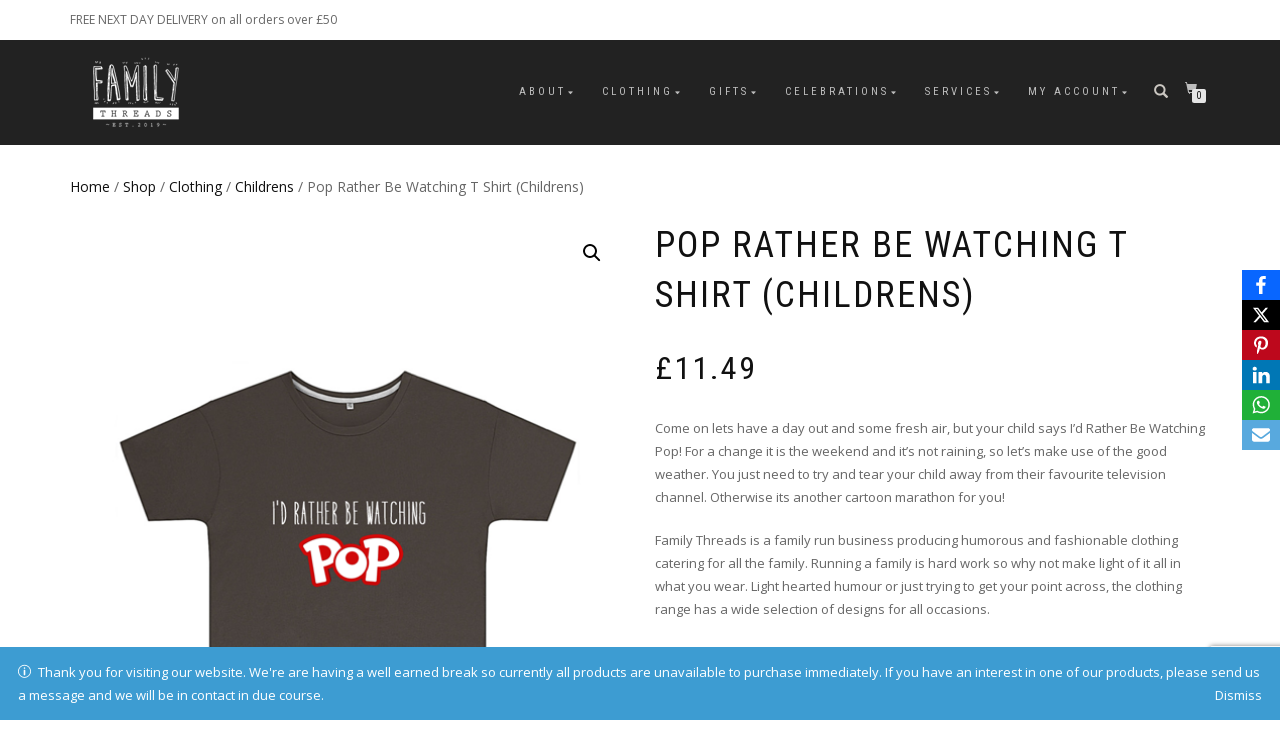

--- FILE ---
content_type: text/html; charset=UTF-8
request_url: https://www.familythreads.co.uk/shop/clothing/childrens/pop-rather-be-watching-t-shirt-childrens
body_size: 31497
content:
<!DOCTYPE html>
<html lang="en-GB">
<head>
<meta charset="UTF-8">
<meta name="viewport" content="width=device-width, initial-scale=1, maximum-scale=1">
<link rel="profile" href="http://gmpg.org/xfn/11">

<meta name='robots' content='index, follow, max-image-preview:large, max-snippet:-1, max-video-preview:-1' />
<script>window._wca = window._wca || [];</script>

	<!-- This site is optimized with the Yoast SEO plugin v26.8 - https://yoast.com/product/yoast-seo-wordpress/ -->
	<title>Pop Rather Be Watching T Shirt (Childrens) - Family Threads UK</title>
	<link rel="canonical" href="https://www.familythreads.co.uk/shop/clothing/childrens/pop-rather-be-watching-t-shirt-childrens" />
	<meta property="og:locale" content="en_GB" />
	<meta property="og:type" content="article" />
	<meta property="og:title" content="Pop Rather Be Watching T Shirt (Childrens) - Family Threads UK" />
	<meta property="og:description" content="Come on lets have a day out and some fresh air, but your child says I&#039;d Rather Be Watching Pop! For a change it is the weekend and it&#039;s not raining, so let&#039;s make use of the good weather. You just need to try and tear your child away from their favourite television channel. Otherwise its another cartoon marathon for you!  Family Threads is a family run business producing humorous and fashionable clothing catering for all the family. Running a family is hard work so why not make light of it all in what you wear. Light hearted humour or just trying to get your point across, the clothing range has a wide selection of designs for all occasions." />
	<meta property="og:url" content="https://www.familythreads.co.uk/shop/clothing/childrens/pop-rather-be-watching-t-shirt-childrens" />
	<meta property="og:site_name" content="Family Threads UK" />
	<meta property="article:publisher" content="https://www.facebook.com/familythreadsuk" />
	<meta property="article:modified_time" content="2019-08-19T14:51:26+00:00" />
	<meta property="og:image" content="https://i0.wp.com/www.familythreads.co.uk/wp-content/uploads/2019/08/tshirt_ratherwatching_pop.png?fit=550%2C688&ssl=1" />
	<meta property="og:image:width" content="550" />
	<meta property="og:image:height" content="688" />
	<meta property="og:image:type" content="image/png" />
	<meta name="twitter:card" content="summary_large_image" />
	<meta name="twitter:site" content="@familythreadsuk" />
	<meta name="twitter:label1" content="Estimated reading time" />
	<meta name="twitter:data1" content="1 minute" />
	<script type="application/ld+json" class="yoast-schema-graph">{"@context":"https://schema.org","@graph":[{"@type":"WebPage","@id":"https://www.familythreads.co.uk/shop/clothing/childrens/pop-rather-be-watching-t-shirt-childrens","url":"https://www.familythreads.co.uk/shop/clothing/childrens/pop-rather-be-watching-t-shirt-childrens","name":"Pop Rather Be Watching T Shirt (Childrens) - Family Threads UK","isPartOf":{"@id":"https://www.familythreads.co.uk/#website"},"primaryImageOfPage":{"@id":"https://www.familythreads.co.uk/shop/clothing/childrens/pop-rather-be-watching-t-shirt-childrens#primaryimage"},"image":{"@id":"https://www.familythreads.co.uk/shop/clothing/childrens/pop-rather-be-watching-t-shirt-childrens#primaryimage"},"thumbnailUrl":"https://i0.wp.com/www.familythreads.co.uk/wp-content/uploads/2019/08/tshirt_ratherwatching_pop.png?fit=550%2C688&ssl=1","datePublished":"2019-08-19T14:50:12+00:00","dateModified":"2019-08-19T14:51:26+00:00","breadcrumb":{"@id":"https://www.familythreads.co.uk/shop/clothing/childrens/pop-rather-be-watching-t-shirt-childrens#breadcrumb"},"inLanguage":"en-GB","potentialAction":[{"@type":"ReadAction","target":["https://www.familythreads.co.uk/shop/clothing/childrens/pop-rather-be-watching-t-shirt-childrens"]}]},{"@type":"ImageObject","inLanguage":"en-GB","@id":"https://www.familythreads.co.uk/shop/clothing/childrens/pop-rather-be-watching-t-shirt-childrens#primaryimage","url":"https://i0.wp.com/www.familythreads.co.uk/wp-content/uploads/2019/08/tshirt_ratherwatching_pop.png?fit=550%2C688&ssl=1","contentUrl":"https://i0.wp.com/www.familythreads.co.uk/wp-content/uploads/2019/08/tshirt_ratherwatching_pop.png?fit=550%2C688&ssl=1","width":550,"height":688,"caption":"I'd Rather Be Watching Pop T Shirt Childrens"},{"@type":"BreadcrumbList","@id":"https://www.familythreads.co.uk/shop/clothing/childrens/pop-rather-be-watching-t-shirt-childrens#breadcrumb","itemListElement":[{"@type":"ListItem","position":1,"name":"Home","item":"https://www.familythreads.co.uk/"},{"@type":"ListItem","position":2,"name":"Shop","item":"https://www.familythreads.co.uk/shop"},{"@type":"ListItem","position":3,"name":"Pop Rather Be Watching T Shirt (Childrens)"}]},{"@type":"WebSite","@id":"https://www.familythreads.co.uk/#website","url":"https://www.familythreads.co.uk/","name":"Family Threads UK","description":"Custom printed clothing and gifts for all the family","publisher":{"@id":"https://www.familythreads.co.uk/#organization"},"potentialAction":[{"@type":"SearchAction","target":{"@type":"EntryPoint","urlTemplate":"https://www.familythreads.co.uk/?s={search_term_string}"},"query-input":{"@type":"PropertyValueSpecification","valueRequired":true,"valueName":"search_term_string"}}],"inLanguage":"en-GB"},{"@type":"Organization","@id":"https://www.familythreads.co.uk/#organization","name":"Family Threads","url":"https://www.familythreads.co.uk/","logo":{"@type":"ImageObject","inLanguage":"en-GB","@id":"https://www.familythreads.co.uk/#/schema/logo/image/","url":"https://i1.wp.com/www.familythreads.co.uk/wp-content/uploads/2019/02/logo-copy.png?fit=550%2C550&ssl=1","contentUrl":"https://i1.wp.com/www.familythreads.co.uk/wp-content/uploads/2019/02/logo-copy.png?fit=550%2C550&ssl=1","width":550,"height":550,"caption":"Family Threads"},"image":{"@id":"https://www.familythreads.co.uk/#/schema/logo/image/"},"sameAs":["https://www.facebook.com/familythreadsuk","https://x.com/familythreadsuk","https://www.instagram.com/familythreadsuk","https://www.pinterest.co.uk/familythreadsuk"]}]}</script>
	<!-- / Yoast SEO plugin. -->


<link rel='dns-prefetch' href='//www.familythreads.co.uk' />
<link rel='dns-prefetch' href='//stats.wp.com' />
<link rel='dns-prefetch' href='//capi-automation.s3.us-east-2.amazonaws.com' />
<link rel='dns-prefetch' href='//v0.wordpress.com' />
<link rel='preconnect' href='//i0.wp.com' />
<link rel='preconnect' href='//c0.wp.com' />
<link rel="alternate" type="application/rss+xml" title="Family Threads UK &raquo; Feed" href="https://www.familythreads.co.uk/feed" />
<link rel="alternate" type="application/rss+xml" title="Family Threads UK &raquo; Comments Feed" href="https://www.familythreads.co.uk/comments/feed" />
<link rel="alternate" type="application/rss+xml" title="Family Threads UK &raquo; Pop Rather Be Watching T Shirt (Childrens) Comments Feed" href="https://www.familythreads.co.uk/shop/clothing/childrens/pop-rather-be-watching-t-shirt-childrens/feed" />
<link rel="alternate" title="oEmbed (JSON)" type="application/json+oembed" href="https://www.familythreads.co.uk/wp-json/oembed/1.0/embed?url=https%3A%2F%2Fwww.familythreads.co.uk%2Fshop%2Fclothing%2Fchildrens%2Fpop-rather-be-watching-t-shirt-childrens" />
<link rel="alternate" title="oEmbed (XML)" type="text/xml+oembed" href="https://www.familythreads.co.uk/wp-json/oembed/1.0/embed?url=https%3A%2F%2Fwww.familythreads.co.uk%2Fshop%2Fclothing%2Fchildrens%2Fpop-rather-be-watching-t-shirt-childrens&#038;format=xml" />
<style id='wp-img-auto-sizes-contain-inline-css' type='text/css'>
img:is([sizes=auto i],[sizes^="auto," i]){contain-intrinsic-size:3000px 1500px}
/*# sourceURL=wp-img-auto-sizes-contain-inline-css */
</style>
<link rel='stylesheet' id='jetpack_related-posts-css' href='https://c0.wp.com/p/jetpack/15.4/modules/related-posts/related-posts.css' type='text/css' media='all' />
<style id='wp-emoji-styles-inline-css' type='text/css'>

	img.wp-smiley, img.emoji {
		display: inline !important;
		border: none !important;
		box-shadow: none !important;
		height: 1em !important;
		width: 1em !important;
		margin: 0 0.07em !important;
		vertical-align: -0.1em !important;
		background: none !important;
		padding: 0 !important;
	}
/*# sourceURL=wp-emoji-styles-inline-css */
</style>
<style id='wp-block-library-inline-css' type='text/css'>
:root{--wp-block-synced-color:#7a00df;--wp-block-synced-color--rgb:122,0,223;--wp-bound-block-color:var(--wp-block-synced-color);--wp-editor-canvas-background:#ddd;--wp-admin-theme-color:#007cba;--wp-admin-theme-color--rgb:0,124,186;--wp-admin-theme-color-darker-10:#006ba1;--wp-admin-theme-color-darker-10--rgb:0,107,160.5;--wp-admin-theme-color-darker-20:#005a87;--wp-admin-theme-color-darker-20--rgb:0,90,135;--wp-admin-border-width-focus:2px}@media (min-resolution:192dpi){:root{--wp-admin-border-width-focus:1.5px}}.wp-element-button{cursor:pointer}:root .has-very-light-gray-background-color{background-color:#eee}:root .has-very-dark-gray-background-color{background-color:#313131}:root .has-very-light-gray-color{color:#eee}:root .has-very-dark-gray-color{color:#313131}:root .has-vivid-green-cyan-to-vivid-cyan-blue-gradient-background{background:linear-gradient(135deg,#00d084,#0693e3)}:root .has-purple-crush-gradient-background{background:linear-gradient(135deg,#34e2e4,#4721fb 50%,#ab1dfe)}:root .has-hazy-dawn-gradient-background{background:linear-gradient(135deg,#faaca8,#dad0ec)}:root .has-subdued-olive-gradient-background{background:linear-gradient(135deg,#fafae1,#67a671)}:root .has-atomic-cream-gradient-background{background:linear-gradient(135deg,#fdd79a,#004a59)}:root .has-nightshade-gradient-background{background:linear-gradient(135deg,#330968,#31cdcf)}:root .has-midnight-gradient-background{background:linear-gradient(135deg,#020381,#2874fc)}:root{--wp--preset--font-size--normal:16px;--wp--preset--font-size--huge:42px}.has-regular-font-size{font-size:1em}.has-larger-font-size{font-size:2.625em}.has-normal-font-size{font-size:var(--wp--preset--font-size--normal)}.has-huge-font-size{font-size:var(--wp--preset--font-size--huge)}.has-text-align-center{text-align:center}.has-text-align-left{text-align:left}.has-text-align-right{text-align:right}.has-fit-text{white-space:nowrap!important}#end-resizable-editor-section{display:none}.aligncenter{clear:both}.items-justified-left{justify-content:flex-start}.items-justified-center{justify-content:center}.items-justified-right{justify-content:flex-end}.items-justified-space-between{justify-content:space-between}.screen-reader-text{border:0;clip-path:inset(50%);height:1px;margin:-1px;overflow:hidden;padding:0;position:absolute;width:1px;word-wrap:normal!important}.screen-reader-text:focus{background-color:#ddd;clip-path:none;color:#444;display:block;font-size:1em;height:auto;left:5px;line-height:normal;padding:15px 23px 14px;text-decoration:none;top:5px;width:auto;z-index:100000}html :where(.has-border-color){border-style:solid}html :where([style*=border-top-color]){border-top-style:solid}html :where([style*=border-right-color]){border-right-style:solid}html :where([style*=border-bottom-color]){border-bottom-style:solid}html :where([style*=border-left-color]){border-left-style:solid}html :where([style*=border-width]){border-style:solid}html :where([style*=border-top-width]){border-top-style:solid}html :where([style*=border-right-width]){border-right-style:solid}html :where([style*=border-bottom-width]){border-bottom-style:solid}html :where([style*=border-left-width]){border-left-style:solid}html :where(img[class*=wp-image-]){height:auto;max-width:100%}:where(figure){margin:0 0 1em}html :where(.is-position-sticky){--wp-admin--admin-bar--position-offset:var(--wp-admin--admin-bar--height,0px)}@media screen and (max-width:600px){html :where(.is-position-sticky){--wp-admin--admin-bar--position-offset:0px}}

/*# sourceURL=wp-block-library-inline-css */
</style><style id='global-styles-inline-css' type='text/css'>
:root{--wp--preset--aspect-ratio--square: 1;--wp--preset--aspect-ratio--4-3: 4/3;--wp--preset--aspect-ratio--3-4: 3/4;--wp--preset--aspect-ratio--3-2: 3/2;--wp--preset--aspect-ratio--2-3: 2/3;--wp--preset--aspect-ratio--16-9: 16/9;--wp--preset--aspect-ratio--9-16: 9/16;--wp--preset--color--black: #000000;--wp--preset--color--cyan-bluish-gray: #abb8c3;--wp--preset--color--white: #ffffff;--wp--preset--color--pale-pink: #f78da7;--wp--preset--color--vivid-red: #cf2e2e;--wp--preset--color--luminous-vivid-orange: #ff6900;--wp--preset--color--luminous-vivid-amber: #fcb900;--wp--preset--color--light-green-cyan: #7bdcb5;--wp--preset--color--vivid-green-cyan: #00d084;--wp--preset--color--pale-cyan-blue: #8ed1fc;--wp--preset--color--vivid-cyan-blue: #0693e3;--wp--preset--color--vivid-purple: #9b51e0;--wp--preset--gradient--vivid-cyan-blue-to-vivid-purple: linear-gradient(135deg,rgb(6,147,227) 0%,rgb(155,81,224) 100%);--wp--preset--gradient--light-green-cyan-to-vivid-green-cyan: linear-gradient(135deg,rgb(122,220,180) 0%,rgb(0,208,130) 100%);--wp--preset--gradient--luminous-vivid-amber-to-luminous-vivid-orange: linear-gradient(135deg,rgb(252,185,0) 0%,rgb(255,105,0) 100%);--wp--preset--gradient--luminous-vivid-orange-to-vivid-red: linear-gradient(135deg,rgb(255,105,0) 0%,rgb(207,46,46) 100%);--wp--preset--gradient--very-light-gray-to-cyan-bluish-gray: linear-gradient(135deg,rgb(238,238,238) 0%,rgb(169,184,195) 100%);--wp--preset--gradient--cool-to-warm-spectrum: linear-gradient(135deg,rgb(74,234,220) 0%,rgb(151,120,209) 20%,rgb(207,42,186) 40%,rgb(238,44,130) 60%,rgb(251,105,98) 80%,rgb(254,248,76) 100%);--wp--preset--gradient--blush-light-purple: linear-gradient(135deg,rgb(255,206,236) 0%,rgb(152,150,240) 100%);--wp--preset--gradient--blush-bordeaux: linear-gradient(135deg,rgb(254,205,165) 0%,rgb(254,45,45) 50%,rgb(107,0,62) 100%);--wp--preset--gradient--luminous-dusk: linear-gradient(135deg,rgb(255,203,112) 0%,rgb(199,81,192) 50%,rgb(65,88,208) 100%);--wp--preset--gradient--pale-ocean: linear-gradient(135deg,rgb(255,245,203) 0%,rgb(182,227,212) 50%,rgb(51,167,181) 100%);--wp--preset--gradient--electric-grass: linear-gradient(135deg,rgb(202,248,128) 0%,rgb(113,206,126) 100%);--wp--preset--gradient--midnight: linear-gradient(135deg,rgb(2,3,129) 0%,rgb(40,116,252) 100%);--wp--preset--font-size--small: 13px;--wp--preset--font-size--medium: 20px;--wp--preset--font-size--large: 36px;--wp--preset--font-size--x-large: 42px;--wp--preset--spacing--20: 0.44rem;--wp--preset--spacing--30: 0.67rem;--wp--preset--spacing--40: 1rem;--wp--preset--spacing--50: 1.5rem;--wp--preset--spacing--60: 2.25rem;--wp--preset--spacing--70: 3.38rem;--wp--preset--spacing--80: 5.06rem;--wp--preset--shadow--natural: 6px 6px 9px rgba(0, 0, 0, 0.2);--wp--preset--shadow--deep: 12px 12px 50px rgba(0, 0, 0, 0.4);--wp--preset--shadow--sharp: 6px 6px 0px rgba(0, 0, 0, 0.2);--wp--preset--shadow--outlined: 6px 6px 0px -3px rgb(255, 255, 255), 6px 6px rgb(0, 0, 0);--wp--preset--shadow--crisp: 6px 6px 0px rgb(0, 0, 0);}:where(.is-layout-flex){gap: 0.5em;}:where(.is-layout-grid){gap: 0.5em;}body .is-layout-flex{display: flex;}.is-layout-flex{flex-wrap: wrap;align-items: center;}.is-layout-flex > :is(*, div){margin: 0;}body .is-layout-grid{display: grid;}.is-layout-grid > :is(*, div){margin: 0;}:where(.wp-block-columns.is-layout-flex){gap: 2em;}:where(.wp-block-columns.is-layout-grid){gap: 2em;}:where(.wp-block-post-template.is-layout-flex){gap: 1.25em;}:where(.wp-block-post-template.is-layout-grid){gap: 1.25em;}.has-black-color{color: var(--wp--preset--color--black) !important;}.has-cyan-bluish-gray-color{color: var(--wp--preset--color--cyan-bluish-gray) !important;}.has-white-color{color: var(--wp--preset--color--white) !important;}.has-pale-pink-color{color: var(--wp--preset--color--pale-pink) !important;}.has-vivid-red-color{color: var(--wp--preset--color--vivid-red) !important;}.has-luminous-vivid-orange-color{color: var(--wp--preset--color--luminous-vivid-orange) !important;}.has-luminous-vivid-amber-color{color: var(--wp--preset--color--luminous-vivid-amber) !important;}.has-light-green-cyan-color{color: var(--wp--preset--color--light-green-cyan) !important;}.has-vivid-green-cyan-color{color: var(--wp--preset--color--vivid-green-cyan) !important;}.has-pale-cyan-blue-color{color: var(--wp--preset--color--pale-cyan-blue) !important;}.has-vivid-cyan-blue-color{color: var(--wp--preset--color--vivid-cyan-blue) !important;}.has-vivid-purple-color{color: var(--wp--preset--color--vivid-purple) !important;}.has-black-background-color{background-color: var(--wp--preset--color--black) !important;}.has-cyan-bluish-gray-background-color{background-color: var(--wp--preset--color--cyan-bluish-gray) !important;}.has-white-background-color{background-color: var(--wp--preset--color--white) !important;}.has-pale-pink-background-color{background-color: var(--wp--preset--color--pale-pink) !important;}.has-vivid-red-background-color{background-color: var(--wp--preset--color--vivid-red) !important;}.has-luminous-vivid-orange-background-color{background-color: var(--wp--preset--color--luminous-vivid-orange) !important;}.has-luminous-vivid-amber-background-color{background-color: var(--wp--preset--color--luminous-vivid-amber) !important;}.has-light-green-cyan-background-color{background-color: var(--wp--preset--color--light-green-cyan) !important;}.has-vivid-green-cyan-background-color{background-color: var(--wp--preset--color--vivid-green-cyan) !important;}.has-pale-cyan-blue-background-color{background-color: var(--wp--preset--color--pale-cyan-blue) !important;}.has-vivid-cyan-blue-background-color{background-color: var(--wp--preset--color--vivid-cyan-blue) !important;}.has-vivid-purple-background-color{background-color: var(--wp--preset--color--vivid-purple) !important;}.has-black-border-color{border-color: var(--wp--preset--color--black) !important;}.has-cyan-bluish-gray-border-color{border-color: var(--wp--preset--color--cyan-bluish-gray) !important;}.has-white-border-color{border-color: var(--wp--preset--color--white) !important;}.has-pale-pink-border-color{border-color: var(--wp--preset--color--pale-pink) !important;}.has-vivid-red-border-color{border-color: var(--wp--preset--color--vivid-red) !important;}.has-luminous-vivid-orange-border-color{border-color: var(--wp--preset--color--luminous-vivid-orange) !important;}.has-luminous-vivid-amber-border-color{border-color: var(--wp--preset--color--luminous-vivid-amber) !important;}.has-light-green-cyan-border-color{border-color: var(--wp--preset--color--light-green-cyan) !important;}.has-vivid-green-cyan-border-color{border-color: var(--wp--preset--color--vivid-green-cyan) !important;}.has-pale-cyan-blue-border-color{border-color: var(--wp--preset--color--pale-cyan-blue) !important;}.has-vivid-cyan-blue-border-color{border-color: var(--wp--preset--color--vivid-cyan-blue) !important;}.has-vivid-purple-border-color{border-color: var(--wp--preset--color--vivid-purple) !important;}.has-vivid-cyan-blue-to-vivid-purple-gradient-background{background: var(--wp--preset--gradient--vivid-cyan-blue-to-vivid-purple) !important;}.has-light-green-cyan-to-vivid-green-cyan-gradient-background{background: var(--wp--preset--gradient--light-green-cyan-to-vivid-green-cyan) !important;}.has-luminous-vivid-amber-to-luminous-vivid-orange-gradient-background{background: var(--wp--preset--gradient--luminous-vivid-amber-to-luminous-vivid-orange) !important;}.has-luminous-vivid-orange-to-vivid-red-gradient-background{background: var(--wp--preset--gradient--luminous-vivid-orange-to-vivid-red) !important;}.has-very-light-gray-to-cyan-bluish-gray-gradient-background{background: var(--wp--preset--gradient--very-light-gray-to-cyan-bluish-gray) !important;}.has-cool-to-warm-spectrum-gradient-background{background: var(--wp--preset--gradient--cool-to-warm-spectrum) !important;}.has-blush-light-purple-gradient-background{background: var(--wp--preset--gradient--blush-light-purple) !important;}.has-blush-bordeaux-gradient-background{background: var(--wp--preset--gradient--blush-bordeaux) !important;}.has-luminous-dusk-gradient-background{background: var(--wp--preset--gradient--luminous-dusk) !important;}.has-pale-ocean-gradient-background{background: var(--wp--preset--gradient--pale-ocean) !important;}.has-electric-grass-gradient-background{background: var(--wp--preset--gradient--electric-grass) !important;}.has-midnight-gradient-background{background: var(--wp--preset--gradient--midnight) !important;}.has-small-font-size{font-size: var(--wp--preset--font-size--small) !important;}.has-medium-font-size{font-size: var(--wp--preset--font-size--medium) !important;}.has-large-font-size{font-size: var(--wp--preset--font-size--large) !important;}.has-x-large-font-size{font-size: var(--wp--preset--font-size--x-large) !important;}
/*# sourceURL=global-styles-inline-css */
</style>

<style id='classic-theme-styles-inline-css' type='text/css'>
/*! This file is auto-generated */
.wp-block-button__link{color:#fff;background-color:#32373c;border-radius:9999px;box-shadow:none;text-decoration:none;padding:calc(.667em + 2px) calc(1.333em + 2px);font-size:1.125em}.wp-block-file__button{background:#32373c;color:#fff;text-decoration:none}
/*# sourceURL=/wp-includes/css/classic-themes.min.css */
</style>
<link rel='stylesheet' id='contact-form-7-css' href='https://www.familythreads.co.uk/wp-content/plugins/contact-form-7/includes/css/styles.css?ver=6.1.4' type='text/css' media='all' />
<link rel='stylesheet' id='cuzzy-edd-css' href='https://www.familythreads.co.uk/wp-content/plugins/cuzzy-edd/assets/css/cuzzy-edd.min.css?ver=2.4.7' type='text/css' media='all' />
<link rel='stylesheet' id='fpd-js-css' href='https://www.familythreads.co.uk/wp-content/plugins/fancy-product-designer/assets/css/FancyProductDesigner-all.min.css?ver=6.2.0' type='text/css' media='all' />
<link rel='stylesheet' id='fpd-single-product-css' href='https://www.familythreads.co.uk/wp-content/plugins/fancy-product-designer/assets/css/fancy-product.css?ver=6.2.0' type='text/css' media='all' />
<link rel='stylesheet' id='obfx-module-pub-css-social-sharing-module-0-css' href='https://www.familythreads.co.uk/wp-content/plugins/themeisle-companion/obfx_modules/social-sharing/css/public.css?ver=3.0.5' type='text/css' media='all' />
<link rel='stylesheet' id='cxecrt-tip-tip-css' href='https://www.familythreads.co.uk/wp-content/plugins/woocommerce-email-cart/assets/js/tip-tip/tipTip.css?ver=2.20' type='text/css' media='all' />
<link rel='stylesheet' id='cxecrt-icon-font-css' href='https://www.familythreads.co.uk/wp-content/plugins/woocommerce-email-cart/assets/fontello/css/cxecrt-icon-font.css?ver=2.20' type='text/css' media='all' />
<link rel='stylesheet' id='cxecrt-css-css' href='https://www.familythreads.co.uk/wp-content/plugins/woocommerce-email-cart/assets/css/ec-style.css?ver=2.20' type='text/css' media='screen' />
<link rel='stylesheet' id='photoswipe-css' href='https://c0.wp.com/p/woocommerce/10.4.3/assets/css/photoswipe/photoswipe.min.css' type='text/css' media='all' />
<link rel='stylesheet' id='photoswipe-default-skin-css' href='https://c0.wp.com/p/woocommerce/10.4.3/assets/css/photoswipe/default-skin/default-skin.min.css' type='text/css' media='all' />
<style id='woocommerce-inline-inline-css' type='text/css'>
.woocommerce form .form-row .required { visibility: visible; }
/*# sourceURL=woocommerce-inline-inline-css */
</style>
<link rel='stylesheet' id='woo-variation-swatches-css' href='https://www.familythreads.co.uk/wp-content/plugins/woo-variation-swatches/assets/css/frontend.min.css?ver=1762879670' type='text/css' media='all' />
<style id='woo-variation-swatches-inline-css' type='text/css'>
:root {
--wvs-tick:url("data:image/svg+xml;utf8,%3Csvg filter='drop-shadow(0px 0px 2px rgb(0 0 0 / .8))' xmlns='http://www.w3.org/2000/svg'  viewBox='0 0 30 30'%3E%3Cpath fill='none' stroke='%23ffffff' stroke-linecap='round' stroke-linejoin='round' stroke-width='4' d='M4 16L11 23 27 7'/%3E%3C/svg%3E");

--wvs-cross:url("data:image/svg+xml;utf8,%3Csvg filter='drop-shadow(0px 0px 5px rgb(255 255 255 / .6))' xmlns='http://www.w3.org/2000/svg' width='72px' height='72px' viewBox='0 0 24 24'%3E%3Cpath fill='none' stroke='%23ff0000' stroke-linecap='round' stroke-width='0.6' d='M5 5L19 19M19 5L5 19'/%3E%3C/svg%3E");
--wvs-single-product-item-width:30px;
--wvs-single-product-item-height:30px;
--wvs-single-product-item-font-size:16px}
/*# sourceURL=woo-variation-swatches-inline-css */
</style>
<link rel='stylesheet' id='bootstrap-css' href='https://www.familythreads.co.uk/wp-content/themes/shop-isle-pro/assets/bootstrap/css/bootstrap.min.css?ver=20120208' type='text/css' media='all' />
<link rel='stylesheet' id='magnific-popup-css' href='https://www.familythreads.co.uk/wp-content/themes/shop-isle-pro/assets/css/vendor/magnific-popup.min.css?ver=20120208' type='text/css' media='all' />
<link rel='stylesheet' id='flexslider-css' href='https://www.familythreads.co.uk/wp-content/themes/shop-isle-pro/assets/css/vendor/flexslider.min.css?ver=20120208' type='text/css' media='all' />
<link rel='stylesheet' id='owl-carousel-css' href='https://www.familythreads.co.uk/wp-content/themes/shop-isle-pro/assets/css/vendor/owl.carousel.min.css?ver=2.1.7' type='text/css' media='all' />
<link rel='stylesheet' id='shop-isle-animate-css' href='https://www.familythreads.co.uk/wp-content/themes/shop-isle-pro/assets/css/vendor/animate.min.css?ver=20120208' type='text/css' media='all' />
<link rel='stylesheet' id='shop-isle-main-style-css' href='https://www.familythreads.co.uk/wp-content/themes/shop-isle-pro/assets/css/style.min.css?ver=2.2.56' type='text/css' media='all' />
<link rel='stylesheet' id='shop-isle-style-css' href='https://www.familythreads.co.uk/wp-content/themes/shop-isle-pro/style.css?ver=2.2.56' type='text/css' media='all' />
<link rel='stylesheet' id='shop-isle-woocommerce-brands-style-css' href='https://www.familythreads.co.uk/wp-content/themes/shop-isle-pro/inc/woocommerce/css/brands.css?ver=6.9' type='text/css' media='all' />
<link rel='stylesheet' id='dashicons-css' href='https://c0.wp.com/c/6.9/wp-includes/css/dashicons.min.css' type='text/css' media='all' />
<link rel='stylesheet' id='thwepof-public-style-css' href='https://www.familythreads.co.uk/wp-content/plugins/woo-extra-product-options/public/assets/css/thwepof-public.min.css?ver=6.9' type='text/css' media='all' />
<link rel='stylesheet' id='jquery-ui-style-css' href='https://www.familythreads.co.uk/wp-content/plugins/woo-extra-product-options/public/assets/css/jquery-ui/jquery-ui.css?ver=6.9' type='text/css' media='all' />
<link rel='stylesheet' id='jquery-timepicker-css' href='https://www.familythreads.co.uk/wp-content/plugins/woo-extra-product-options/public/assets/js/timepicker/jquery.timepicker.css?ver=6.9' type='text/css' media='all' />
<link rel='stylesheet' id='select2-css' href='https://c0.wp.com/p/woocommerce/10.4.3/assets/css/select2.css' type='text/css' media='all' />
<link rel='stylesheet' id='thwepo-timepicker-style-css' href='https://www.familythreads.co.uk/wp-content/plugins/woocommerce-extra-product-options-pro/public/assets/js/timepicker/jquery.timepicker.css?ver=6.9' type='text/css' media='all' />
<link rel='stylesheet' id='thwepo-daterange-style-css' href='https://www.familythreads.co.uk/wp-content/plugins/woocommerce-extra-product-options-pro/public/assets/js/date-range-picker/daterangepicker.css?ver=6.9' type='text/css' media='all' />
<link rel='stylesheet' id='thwepo-public-style-css' href='https://www.familythreads.co.uk/wp-content/plugins/woocommerce-extra-product-options-pro/public/assets/css/thwepo-public.min.css?ver=6.9' type='text/css' media='all' />
<link rel='stylesheet' id='wp-color-picker-css' href='https://c0.wp.com/c/6.9/wp-admin/css/color-picker.min.css' type='text/css' media='all' />
<link rel='stylesheet' id='shop-isle-woocommerce-style1-css' href='https://www.familythreads.co.uk/wp-content/themes/shop-isle-pro/inc/woocommerce/css/woocommerce.css?ver=11' type='text/css' media='all' />
<script type="text/javascript" id="jetpack_related-posts-js-extra">
/* <![CDATA[ */
var related_posts_js_options = {"post_heading":"h4"};
//# sourceURL=jetpack_related-posts-js-extra
/* ]]> */
</script>
<script type="text/javascript" src="https://c0.wp.com/p/jetpack/15.4/_inc/build/related-posts/related-posts.min.js" id="jetpack_related-posts-js"></script>
<script type="text/javascript" src="https://c0.wp.com/c/6.9/wp-includes/js/jquery/jquery.min.js" id="jquery-core-js"></script>
<script type="text/javascript" src="https://c0.wp.com/c/6.9/wp-includes/js/jquery/jquery-migrate.min.js" id="jquery-migrate-js"></script>
<script type="text/javascript" src="https://c0.wp.com/p/woocommerce/10.4.3/assets/js/jquery-blockui/jquery.blockUI.min.js" id="wc-jquery-blockui-js" data-wp-strategy="defer"></script>
<script type="text/javascript" id="wc-add-to-cart-js-extra">
/* <![CDATA[ */
var wc_add_to_cart_params = {"ajax_url":"/wp-admin/admin-ajax.php","wc_ajax_url":"/?wc-ajax=%%endpoint%%","i18n_view_cart":"View basket","cart_url":"https://www.familythreads.co.uk/cart","is_cart":"","cart_redirect_after_add":"yes"};
//# sourceURL=wc-add-to-cart-js-extra
/* ]]> */
</script>
<script type="text/javascript" src="https://c0.wp.com/p/woocommerce/10.4.3/assets/js/frontend/add-to-cart.min.js" id="wc-add-to-cart-js" defer="defer" data-wp-strategy="defer"></script>
<script type="text/javascript" src="https://c0.wp.com/p/woocommerce/10.4.3/assets/js/zoom/jquery.zoom.min.js" id="wc-zoom-js" defer="defer" data-wp-strategy="defer"></script>
<script type="text/javascript" src="https://c0.wp.com/p/woocommerce/10.4.3/assets/js/photoswipe/photoswipe.min.js" id="wc-photoswipe-js" defer="defer" data-wp-strategy="defer"></script>
<script type="text/javascript" src="https://c0.wp.com/p/woocommerce/10.4.3/assets/js/photoswipe/photoswipe-ui-default.min.js" id="wc-photoswipe-ui-default-js" defer="defer" data-wp-strategy="defer"></script>
<script type="text/javascript" id="wc-single-product-js-extra">
/* <![CDATA[ */
var wc_single_product_params = {"i18n_required_rating_text":"Please select a rating","i18n_rating_options":["1 of 5 stars","2 of 5 stars","3 of 5 stars","4 of 5 stars","5 of 5 stars"],"i18n_product_gallery_trigger_text":"View full-screen image gallery","review_rating_required":"yes","flexslider":{"rtl":false,"animation":"slide","smoothHeight":true,"directionNav":false,"controlNav":"thumbnails","slideshow":false,"animationSpeed":500,"animationLoop":false,"allowOneSlide":false},"zoom_enabled":"1","zoom_options":[],"photoswipe_enabled":"1","photoswipe_options":{"shareEl":false,"closeOnScroll":false,"history":false,"hideAnimationDuration":0,"showAnimationDuration":0},"flexslider_enabled":"1"};
//# sourceURL=wc-single-product-js-extra
/* ]]> */
</script>
<script type="text/javascript" src="https://c0.wp.com/p/woocommerce/10.4.3/assets/js/frontend/single-product.min.js" id="wc-single-product-js" defer="defer" data-wp-strategy="defer"></script>
<script type="text/javascript" src="https://c0.wp.com/p/woocommerce/10.4.3/assets/js/js-cookie/js.cookie.min.js" id="wc-js-cookie-js" defer="defer" data-wp-strategy="defer"></script>
<script type="text/javascript" id="woocommerce-js-extra">
/* <![CDATA[ */
var woocommerce_params = {"ajax_url":"/wp-admin/admin-ajax.php","wc_ajax_url":"/?wc-ajax=%%endpoint%%","i18n_password_show":"Show password","i18n_password_hide":"Hide password"};
//# sourceURL=woocommerce-js-extra
/* ]]> */
</script>
<script type="text/javascript" src="https://c0.wp.com/p/woocommerce/10.4.3/assets/js/frontend/woocommerce.min.js" id="woocommerce-js" defer="defer" data-wp-strategy="defer"></script>
<script type="text/javascript" src="https://stats.wp.com/s-202605.js" id="woocommerce-analytics-js" defer="defer" data-wp-strategy="defer"></script>
<script type="text/javascript" src="https://c0.wp.com/c/6.9/wp-includes/js/jquery/ui/core.min.js" id="jquery-ui-core-js"></script>
<script type="text/javascript" src="https://c0.wp.com/c/6.9/wp-includes/js/jquery/ui/datepicker.min.js" id="jquery-ui-datepicker-js"></script>
<script type="text/javascript" id="jquery-ui-datepicker-js-after">
/* <![CDATA[ */
jQuery(function(jQuery){jQuery.datepicker.setDefaults({"closeText":"Close","currentText":"Today","monthNames":["January","February","March","April","May","June","July","August","September","October","November","December"],"monthNamesShort":["Jan","Feb","Mar","Apr","May","Jun","Jul","Aug","Sep","Oct","Nov","Dec"],"nextText":"Next","prevText":"Previous","dayNames":["Sunday","Monday","Tuesday","Wednesday","Thursday","Friday","Saturday"],"dayNamesShort":["Sun","Mon","Tue","Wed","Thu","Fri","Sat"],"dayNamesMin":["S","M","T","W","T","F","S"],"dateFormat":"dS MM yy","firstDay":1,"isRTL":false});});
//# sourceURL=jquery-ui-datepicker-js-after
/* ]]> */
</script>
<script type="text/javascript" src="https://www.familythreads.co.uk/wp-content/plugins/woocommerce-extra-product-options-pro/public/assets/js/timepicker/jquery.timepicker.min.js?ver=1.0.1" id="thwepo-timepicker-script-js"></script>
<script type="text/javascript" src="https://www.familythreads.co.uk/wp-content/plugins/woocommerce-extra-product-options-pro/public/assets/js/inputmask-js/jquery.inputmask.min.js?ver=5.0.6" id="thwepo-input-mask-js"></script>
<script type="text/javascript" src="https://www.familythreads.co.uk/wp-content/plugins/woocommerce-extra-product-options-pro/public/assets/js/jquery-ui-i18n.min.js?ver=1" id="jquery-ui-i18n-js"></script>
<link rel="https://api.w.org/" href="https://www.familythreads.co.uk/wp-json/" /><link rel="alternate" title="JSON" type="application/json" href="https://www.familythreads.co.uk/wp-json/wp/v2/product/1036" /><link rel="EditURI" type="application/rsd+xml" title="RSD" href="https://www.familythreads.co.uk/xmlrpc.php?rsd" />
<meta name="generator" content="WordPress 6.9" />
<meta name="generator" content="WooCommerce 10.4.3" />
<!-- Enter your scripts here -->	<style>img#wpstats{display:none}</style>
		<style id="shop_isle_customizr_pallete" type="text/css">.module.module-video { padding: 130px 0px; }</style>	<noscript><style>.woocommerce-product-gallery{ opacity: 1 !important; }</style></noscript>
				<script  type="text/javascript">
				!function(f,b,e,v,n,t,s){if(f.fbq)return;n=f.fbq=function(){n.callMethod?
					n.callMethod.apply(n,arguments):n.queue.push(arguments)};if(!f._fbq)f._fbq=n;
					n.push=n;n.loaded=!0;n.version='2.0';n.queue=[];t=b.createElement(e);t.async=!0;
					t.src=v;s=b.getElementsByTagName(e)[0];s.parentNode.insertBefore(t,s)}(window,
					document,'script','https://connect.facebook.net/en_US/fbevents.js');
			</script>
			<!-- WooCommerce Facebook Integration Begin -->
			<script  type="text/javascript">

				fbq('init', '204528500025054', {}, {
    "agent": "woocommerce_0-10.4.3-3.5.15"
});

				document.addEventListener( 'DOMContentLoaded', function() {
					// Insert placeholder for events injected when a product is added to the cart through AJAX.
					document.body.insertAdjacentHTML( 'beforeend', '<div class=\"wc-facebook-pixel-event-placeholder\"></div>' );
				}, false );

			</script>
			<!-- WooCommerce Facebook Integration End -->
			<link rel="icon" href="https://i0.wp.com/www.familythreads.co.uk/wp-content/uploads/2019/02/cropped-logo-copy.png?fit=32%2C32&#038;ssl=1" sizes="32x32" />
<link rel="icon" href="https://i0.wp.com/www.familythreads.co.uk/wp-content/uploads/2019/02/cropped-logo-copy.png?fit=192%2C192&#038;ssl=1" sizes="192x192" />
<link rel="apple-touch-icon" href="https://i0.wp.com/www.familythreads.co.uk/wp-content/uploads/2019/02/cropped-logo-copy.png?fit=180%2C180&#038;ssl=1" />
<meta name="msapplication-TileImage" content="https://i0.wp.com/www.familythreads.co.uk/wp-content/uploads/2019/02/cropped-logo-copy.png?fit=270%2C270&#038;ssl=1" />
		<style type="text/css" id="wp-custom-css">
			.shop-isle-poweredby-box {
    display:none;
    }

.fpd-product-designer-wrapper {
		float: left;
}

.thwepo-extra-options label.label-tag {
 color: #000;
}


.single-product div.product table.extra-options th.leftside, table.extra-options td.leftside {
    display: table-cell;
    padding-bottom: 10px;
}

.homepage-margin
{
		margin-left: 30px;
		margin-right: 30px;
}

.label
{
		text-align: left;
}

.module-small {
    padding: 20px 0;
}

#payment .payment_methods li img {
position: initial;
}		</style>
		<link rel='stylesheet' id='wc-blocks-style-css' href='https://c0.wp.com/p/woocommerce/10.4.3/assets/client/blocks/wc-blocks.css' type='text/css' media='all' />
</head>
<body class="wp-singular product-template-default single single-product postid-1036 wp-custom-logo wp-theme-shop-isle-pro theme-shop-isle-pro woocommerce woocommerce-page woocommerce-demo-store woocommerce-no-js woo-variation-swatches wvs-behavior-blur wvs-theme-shop-isle-pro wvs-show-label wvs-tooltip woocommerce-active">
<p role="complementary" aria-label="Store notice" class="woocommerce-store-notice demo_store" data-notice-id="8b18b8a9e8ab5d4f39934be605c636a4" style="display:none;">Thank you for visiting our website. We're are having a well earned break so currently all products are unavailable to purchase immediately. If you have an interest in one of our products, please send us a message and we will be in contact in due course. <a role="button" href="#" class="woocommerce-store-notice__dismiss-link">Dismiss</a></p>
	
	<!-- Preloader -->
	
	<header class="header header-with-topbar">
	<div class="shop-isle-top-bar"><div class="container"><div class="row"><div class="pull-left col-md-6"><div id="text-8" class="widget widget_text">			<div class="textwidget"><p>FREE NEXT DAY DELIVERY on all orders over £50</p>
</div>
		</div></div><div class="pull-right col-md-6"></div></div></div></div>		<!-- Navigation start -->
		<nav class="navbar navbar-custom navbar-fixed-top  header-with-topbar " role="navigation">

		<div class="container">
		<div class="header-container">

		<div class="navbar-header">
		<div class="shop_isle_header_title"><div class="shop-isle-header-title-inner"><a href="https://www.familythreads.co.uk/" class="custom-logo-link" rel="home"><img width="92" height="75" src="https://i0.wp.com/www.familythreads.co.uk/wp-content/uploads/2019/03/logo_white_75px.png?fit=92%2C75&amp;ssl=1" class="custom-logo" alt="Family Threads Baby, Toddler, Children, Adult Clothing" decoding="async" data-attachment-id="46" data-permalink="https://www.familythreads.co.uk/?attachment_id=46" data-orig-file="https://i0.wp.com/www.familythreads.co.uk/wp-content/uploads/2019/03/logo_white_75px.png?fit=92%2C75&amp;ssl=1" data-orig-size="92,75" data-comments-opened="1" data-image-meta="{&quot;aperture&quot;:&quot;0&quot;,&quot;credit&quot;:&quot;&quot;,&quot;camera&quot;:&quot;&quot;,&quot;caption&quot;:&quot;&quot;,&quot;created_timestamp&quot;:&quot;0&quot;,&quot;copyright&quot;:&quot;&quot;,&quot;focal_length&quot;:&quot;0&quot;,&quot;iso&quot;:&quot;0&quot;,&quot;shutter_speed&quot;:&quot;0&quot;,&quot;title&quot;:&quot;&quot;,&quot;orientation&quot;:&quot;0&quot;}" data-image-title="Family Threads Baby, Toddler, Children, Adult Clothing" data-image-description="&lt;p&gt;Family Threads Baby, Toddler, Children, Adult Clothing&lt;/p&gt;
" data-image-caption="&lt;p&gt;Family Threads Baby, Toddler, Children, Adult Clothing&lt;/p&gt;
" data-medium-file="https://i0.wp.com/www.familythreads.co.uk/wp-content/uploads/2019/03/logo_white_75px.png?fit=92%2C75&amp;ssl=1" data-large-file="https://i0.wp.com/www.familythreads.co.uk/wp-content/uploads/2019/03/logo_white_75px.png?fit=92%2C75&amp;ssl=1" /></a></div></div>
						<div type="button" class="navbar-toggle" data-toggle="collapse" data-target="#custom-collapse">
							<span class="sr-only">Toggle navigation</span>
							<span class="icon-bar"></span>
							<span class="icon-bar"></span>
							<span class="icon-bar"></span>
						</div>
					</div>

					<div class="header-menu-wrap">
						<div class="collapse navbar-collapse" id="custom-collapse">

							<ul id="menu-menu-1" class="nav navbar-nav navbar-right"><li id="menu-item-49" class="menu-item menu-item-type-post_type menu-item-object-page menu-item-has-children menu-item-49"><a href="https://www.familythreads.co.uk/about-us">About</a>
<ul class="sub-menu">
	<li id="menu-item-59" class="menu-item menu-item-type-post_type menu-item-object-page menu-item-59"><a href="https://www.familythreads.co.uk/size-guide">Size guide</a></li>
	<li id="menu-item-58" class="menu-item menu-item-type-custom menu-item-object-custom menu-item-58"><a href="https://www.familythreads.co.uk/contact-us">Contact</a></li>
</ul>
</li>
<li id="menu-item-38" class="menu-item menu-item-type-custom menu-item-object-custom menu-item-has-children menu-item-38"><a href="/product-category/clothing">Clothing</a>
<ul class="sub-menu">
	<li id="menu-item-75" class="menu-item menu-item-type-custom menu-item-object-custom menu-item-75"><a href="/product-category/clothing/babys">Babys</a></li>
	<li id="menu-item-1593" class="menu-item menu-item-type-custom menu-item-object-custom menu-item-has-children menu-item-1593"><a href="/product-category/brands">Brands</a>
	<ul class="sub-menu">
		<li id="menu-item-1725" class="menu-item menu-item-type-custom menu-item-object-custom menu-item-1725"><a href="/product-category/brands/bussdown-chef">Bussdown Chef</a></li>
		<li id="menu-item-1595" class="menu-item menu-item-type-custom menu-item-object-custom menu-item-1595"><a href="/product-category/brands/chop-life">Chop Life</a></li>
		<li id="menu-item-1596" class="menu-item menu-item-type-custom menu-item-object-custom menu-item-1596"><a href="/product-category/brands/mixtapegeneration">Mixtape Generation</a></li>
		<li id="menu-item-1594" class="menu-item menu-item-type-custom menu-item-object-custom menu-item-1594"><a href="/product-category/brands/trending-tees">Trending Tees</a></li>
	</ul>
</li>
	<li id="menu-item-40" class="menu-item menu-item-type-custom menu-item-object-custom menu-item-40"><a href="/product-category/clothing/childrens">Childrens</a></li>
	<li id="menu-item-2384" class="menu-item menu-item-type-custom menu-item-object-custom menu-item-2384"><a href="https://www.familythreads.co.uk/product-tag/face-masks?orderby=popularity">Face Coverings</a></li>
	<li id="menu-item-43" class="menu-item menu-item-type-custom menu-item-object-custom menu-item-43"><a href="/product-category/clothing/family-bundles">Family Bundles</a></li>
	<li id="menu-item-41" class="menu-item menu-item-type-custom menu-item-object-custom menu-item-41"><a href="/product-category/clothing/hoodies">Hoodies</a></li>
	<li id="menu-item-42" class="menu-item menu-item-type-custom menu-item-object-custom menu-item-42"><a href="/product-category/clothing/t-shirts">T Shirts</a></li>
	<li id="menu-item-70" class="menu-item menu-item-type-custom menu-item-object-custom menu-item-70"><a href="https://www.familythreads.co.uk/product-category/clothing/customprinted">Custom Printed</a></li>
</ul>
</li>
<li id="menu-item-39" class="menu-item menu-item-type-custom menu-item-object-custom menu-item-has-children menu-item-39"><a href="/product-category/gifts">Gifts</a>
<ul class="sub-menu">
	<li id="menu-item-3874" class="menu-item menu-item-type-custom menu-item-object-custom menu-item-3874"><a href="https://www.familythreads.co.uk/product-category/gifts/backtoschool">Back to School</a></li>
	<li id="menu-item-663" class="menu-item menu-item-type-custom menu-item-object-custom menu-item-663"><a href="https://www.familythreads.co.uk/product-category/gifts/mobile-phone-cases">Mobile Phone Cases</a></li>
	<li id="menu-item-664" class="menu-item menu-item-type-custom menu-item-object-custom menu-item-664"><a href="https://www.familythreads.co.uk/product-category/gifts/mugs">Mugs</a></li>
	<li id="menu-item-953" class="menu-item menu-item-type-custom menu-item-object-custom menu-item-953"><a href="https://www.familythreads.co.uk/product-category/gifts/tote-bags">Tote Bags</a></li>
	<li id="menu-item-69" class="menu-item menu-item-type-custom menu-item-object-custom menu-item-69"><a href="https://www.familythreads.co.uk/product-category/gifts/customprinted-gifts">Custom Printed</a></li>
</ul>
</li>
<li id="menu-item-776" class="menu-item menu-item-type-custom menu-item-object-custom menu-item-has-children menu-item-776"><a href="https://www.familythreads.co.uk/product-category/celebrations">Celebrations</a>
<ul class="sub-menu">
	<li id="menu-item-779" class="menu-item menu-item-type-custom menu-item-object-custom menu-item-779"><a href="https://www.familythreads.co.uk/product-category/celebrations/birthday">Birthday</a></li>
	<li id="menu-item-777" class="menu-item menu-item-type-custom menu-item-object-custom menu-item-has-children menu-item-777"><a href="https://www.familythreads.co.uk/product-category/christmas">Christmas</a>
	<ul class="sub-menu">
		<li id="menu-item-912" class="menu-item menu-item-type-custom menu-item-object-custom menu-item-912"><a href="https://www.familythreads.co.uk/product-category/christmas/custom-printed">Custom Printed</a></li>
	</ul>
</li>
	<li id="menu-item-778" class="menu-item menu-item-type-custom menu-item-object-custom menu-item-778"><a href="https://www.familythreads.co.uk/product-category/celebrations/henstag">Hen / Stag</a></li>
	<li id="menu-item-938" class="menu-item menu-item-type-custom menu-item-object-custom menu-item-938"><a href="https://www.familythreads.co.uk/product-category/celebrations/wedding">Wedding</a></li>
</ul>
</li>
<li id="menu-item-1331" class="menu-item menu-item-type-custom menu-item-object-custom menu-item-has-children menu-item-1331"><a href="#">Services</a>
<ul class="sub-menu">
	<li id="menu-item-4065" class="menu-item menu-item-type-post_type menu-item-object-page menu-item-4065"><a href="https://www.familythreads.co.uk/leavers-hoodies-nursery-school-college-university">Leavers Hoodies Nursery School College University</a></li>
	<li id="menu-item-3581" class="menu-item menu-item-type-post_type menu-item-object-page menu-item-3581"><a href="https://www.familythreads.co.uk/convert-video-audio-tape-to-digital">Convert Video Audio Tape to Digital</a></li>
	<li id="menu-item-1333" class="menu-item menu-item-type-post_type menu-item-object-page menu-item-1333"><a href="https://www.familythreads.co.uk/sports-teams-clubs">Sports Teams &#038; Clubs</a></li>
	<li id="menu-item-1332" class="menu-item menu-item-type-post_type menu-item-object-page menu-item-1332"><a href="https://www.familythreads.co.uk/workwear">Workwear</a></li>
</ul>
</li>
<li id="menu-item-30" class="menu-item menu-item-type-post_type menu-item-object-page menu-item-has-children menu-item-30"><a href="https://www.familythreads.co.uk/my-account">My account</a>
<ul class="sub-menu">
	<li id="menu-item-37" class="menu-item menu-item-type-custom menu-item-object-custom menu-item-37"><a href="https://www.familythreads.co.uk/my-account/edit-account/">Account details</a></li>
	<li id="menu-item-34" class="menu-item menu-item-type-custom menu-item-object-custom menu-item-34"><a href="https://www.familythreads.co.uk/my-account/orders/">Orders</a></li>
	<li id="menu-item-36" class="menu-item menu-item-type-custom menu-item-object-custom menu-item-36"><a href="https://www.familythreads.co.uk/my-account/lost-password/">Lost password</a></li>
</ul>
</li>
</ul>
						</div>
					</div>

											<div class="navbar-cart">

							<div class="header-search">
								<div class="glyphicon glyphicon-search header-search-button"></div>
								<div class="header-search-input">
									<form role="search" method="get" class="woocommerce-product-search" action="https://www.familythreads.co.uk/">
										<input type="search" class="search-field" placeholder="Search Products&hellip;" value="" name="s" title="Search for:" />
										<input type="submit" value="Search" />
										<input type="hidden" name="post_type" value="product" />
									</form>
								</div>
							</div>

															<div class="navbar-cart-inner">
									<a href="https://www.familythreads.co.uk/cart" title="View your shopping basket" class="cart-contents">
										<span class="icon-basket"></span>
										<span class="cart-item-number">0</span>
									</a>
									<div class="header-shopping-cart"><div class="widget woocommerce widget_shopping_cart"> <div class="widget_shopping_cart_content"></div></div></div>								</div>
							
						</div>
					
				</div>
			</div>

		</nav>
		<!-- Navigation end -->
		
	
	</header>

	<div class="main">
					
			<section class="module module-super-small">
			<div class="container product-main-content"><div class="woocommerce-notices-wrapper"></div><nav class="woocommerce-breadcrumb" aria-label="Breadcrumb"><a href="https://www.familythreads.co.uk">Home</a>&nbsp;&#47;&nbsp;<a href="https://www.familythreads.co.uk/shop">Shop</a>&nbsp;&#47;&nbsp;<a href="https://www.familythreads.co.uk/product-category/clothing">Clothing</a>&nbsp;&#47;&nbsp;<a href="https://www.familythreads.co.uk/product-category/clothing/childrens">Childrens</a>&nbsp;&#47;&nbsp;Pop Rather Be Watching T Shirt (Childrens)</nav><div id="product-1036" class="fpd-variation-needed product type-product post-1036 status-publish first instock product_cat-childrens product_tag-childrens product_tag-t-shirt has-post-thumbnail shipping-taxable purchasable product-type-variable">

	<div class="woocommerce-product-gallery woocommerce-product-gallery--with-images woocommerce-product-gallery--columns-6 images" data-columns="6" style="opacity: 0; transition: opacity .25s ease-in-out;">
	<div class="woocommerce-product-gallery__wrapper">
		<div data-thumb="https://i0.wp.com/www.familythreads.co.uk/wp-content/uploads/2019/08/tshirt_ratherwatching_pop.png?resize=160%2C160&#038;ssl=1" data-thumb-alt="I&#039;d Rather Be Watching Pop T Shirt Childrens" data-thumb-srcset="https://i0.wp.com/www.familythreads.co.uk/wp-content/uploads/2019/08/tshirt_ratherwatching_pop.png?resize=150%2C150&amp;ssl=1 150w, https://i0.wp.com/www.familythreads.co.uk/wp-content/uploads/2019/08/tshirt_ratherwatching_pop.png?resize=500%2C500&amp;ssl=1 500w, https://i0.wp.com/www.familythreads.co.uk/wp-content/uploads/2019/08/tshirt_ratherwatching_pop.png?resize=160%2C160&amp;ssl=1 160w, https://i0.wp.com/www.familythreads.co.uk/wp-content/uploads/2019/08/tshirt_ratherwatching_pop.png?zoom=2&amp;resize=160%2C160&amp;ssl=1 320w"  data-thumb-sizes="(max-width: 160px) 100vw, 160px" class="woocommerce-product-gallery__image"><a href="https://i0.wp.com/www.familythreads.co.uk/wp-content/uploads/2019/08/tshirt_ratherwatching_pop.png?fit=550%2C688&#038;ssl=1"><img width="550" height="688" src="https://i0.wp.com/www.familythreads.co.uk/wp-content/uploads/2019/08/tshirt_ratherwatching_pop.png?fit=550%2C688&amp;ssl=1" class="wp-post-image" alt="I&#039;d Rather Be Watching Pop T Shirt Childrens" data-caption="I&#039;d Rather Be Watching Pop T Shirt Childrens" data-src="https://i0.wp.com/www.familythreads.co.uk/wp-content/uploads/2019/08/tshirt_ratherwatching_pop.png?fit=550%2C688&#038;ssl=1" data-large_image="https://i0.wp.com/www.familythreads.co.uk/wp-content/uploads/2019/08/tshirt_ratherwatching_pop.png?fit=550%2C688&#038;ssl=1" data-large_image_width="550" data-large_image_height="688" decoding="async" fetchpriority="high" srcset="https://i0.wp.com/www.familythreads.co.uk/wp-content/uploads/2019/08/tshirt_ratherwatching_pop.png?w=550&amp;ssl=1 550w, https://i0.wp.com/www.familythreads.co.uk/wp-content/uploads/2019/08/tshirt_ratherwatching_pop.png?resize=240%2C300&amp;ssl=1 240w, https://i0.wp.com/www.familythreads.co.uk/wp-content/uploads/2019/08/tshirt_ratherwatching_pop.png?resize=58%2C72&amp;ssl=1 58w, https://i0.wp.com/www.familythreads.co.uk/wp-content/uploads/2019/08/tshirt_ratherwatching_pop.png?resize=262%2C328&amp;ssl=1 262w" sizes="(max-width: 550px) 100vw, 550px" data-attachment-id="964" data-permalink="https://www.familythreads.co.uk/?attachment_id=964" data-orig-file="https://i0.wp.com/www.familythreads.co.uk/wp-content/uploads/2019/08/tshirt_ratherwatching_pop.png?fit=550%2C688&amp;ssl=1" data-orig-size="550,688" data-comments-opened="1" data-image-meta="{&quot;aperture&quot;:&quot;0&quot;,&quot;credit&quot;:&quot;&quot;,&quot;camera&quot;:&quot;&quot;,&quot;caption&quot;:&quot;&quot;,&quot;created_timestamp&quot;:&quot;0&quot;,&quot;copyright&quot;:&quot;&quot;,&quot;focal_length&quot;:&quot;0&quot;,&quot;iso&quot;:&quot;0&quot;,&quot;shutter_speed&quot;:&quot;0&quot;,&quot;title&quot;:&quot;&quot;,&quot;orientation&quot;:&quot;0&quot;}" data-image-title="I&amp;#8217;d Rather Be Watching Pop T Shirt Childrens" data-image-description="&lt;p&gt;I&amp;#8217;d Rather Be Watching Pop T Shirt Childrens&lt;/p&gt;
" data-image-caption="&lt;p&gt;I&amp;#8217;d Rather Be Watching Pop T Shirt Childrens&lt;/p&gt;
" data-medium-file="https://i0.wp.com/www.familythreads.co.uk/wp-content/uploads/2019/08/tshirt_ratherwatching_pop.png?fit=240%2C300&amp;ssl=1" data-large-file="https://i0.wp.com/www.familythreads.co.uk/wp-content/uploads/2019/08/tshirt_ratherwatching_pop.png?fit=550%2C688&amp;ssl=1" /></a></div>	</div>
</div>

	<div class="summary entry-summary">
		<h1 class="product_title entry-title">Pop Rather Be Watching T Shirt (Childrens)</h1><p class="price"><span class="ayudawp-lowest-price"><span class="woocommerce-Price-amount amount"><bdi><span class="woocommerce-Price-currencySymbol">&pound;</span>11.49</bdi></span></span></p>
<div class="woocommerce-product-details__short-description">
	<p>Come on lets have a day out and some fresh air, but your child says I&#8217;d Rather Be Watching Pop! For a change it is the weekend and it&#8217;s not raining, so let&#8217;s make use of the good weather. You just need to try and tear your child away from their favourite television channel. Otherwise its another cartoon marathon for you!</p>
<p>Family Threads is a family run business producing humorous and fashionable clothing catering for all the family. Running a family is hard work so why not make light of it all in what you wear. Light hearted humour or just trying to get your point across, the clothing range has a wide selection of designs for all occasions.</p>
</div>

<form class="variations_form cart" action="https://www.familythreads.co.uk/shop/clothing/childrens/pop-rather-be-watching-t-shirt-childrens" method="post" enctype='multipart/form-data' data-product_id="1036" data-product_variations="[{&quot;attributes&quot;:{&quot;attribute_pa_size&quot;:&quot;&quot;},&quot;availability_html&quot;:&quot;&quot;,&quot;backorders_allowed&quot;:false,&quot;dimensions&quot;:{&quot;length&quot;:&quot;&quot;,&quot;width&quot;:&quot;&quot;,&quot;height&quot;:&quot;&quot;},&quot;dimensions_html&quot;:&quot;N\/A&quot;,&quot;display_price&quot;:11.49,&quot;display_regular_price&quot;:11.49,&quot;image&quot;:{&quot;title&quot;:&quot;I&#039;d Rather Be Watching Pop T Shirt Childrens&quot;,&quot;caption&quot;:&quot;I&#039;d Rather Be Watching Pop T Shirt Childrens&quot;,&quot;url&quot;:&quot;https:\/\/www.familythreads.co.uk\/wp-content\/uploads\/2019\/08\/tshirt_ratherwatching_pop.png&quot;,&quot;alt&quot;:&quot;I&#039;d Rather Be Watching Pop T Shirt Childrens&quot;,&quot;src&quot;:&quot;https:\/\/i0.wp.com\/www.familythreads.co.uk\/wp-content\/uploads\/2019\/08\/tshirt_ratherwatching_pop.png?fit=550%2C688&amp;ssl=1&quot;,&quot;srcset&quot;:&quot;https:\/\/i0.wp.com\/www.familythreads.co.uk\/wp-content\/uploads\/2019\/08\/tshirt_ratherwatching_pop.png?w=550&amp;ssl=1 550w, https:\/\/i0.wp.com\/www.familythreads.co.uk\/wp-content\/uploads\/2019\/08\/tshirt_ratherwatching_pop.png?resize=240%2C300&amp;ssl=1 240w, https:\/\/i0.wp.com\/www.familythreads.co.uk\/wp-content\/uploads\/2019\/08\/tshirt_ratherwatching_pop.png?resize=58%2C72&amp;ssl=1 58w, https:\/\/i0.wp.com\/www.familythreads.co.uk\/wp-content\/uploads\/2019\/08\/tshirt_ratherwatching_pop.png?resize=262%2C328&amp;ssl=1 262w&quot;,&quot;sizes&quot;:&quot;(max-width: 550px) 100vw, 550px&quot;,&quot;full_src&quot;:&quot;https:\/\/i0.wp.com\/www.familythreads.co.uk\/wp-content\/uploads\/2019\/08\/tshirt_ratherwatching_pop.png?fit=550%2C688&amp;ssl=1&quot;,&quot;full_src_w&quot;:550,&quot;full_src_h&quot;:688,&quot;gallery_thumbnail_src&quot;:&quot;https:\/\/i0.wp.com\/www.familythreads.co.uk\/wp-content\/uploads\/2019\/08\/tshirt_ratherwatching_pop.png?resize=160%2C160&amp;ssl=1&quot;,&quot;gallery_thumbnail_src_w&quot;:160,&quot;gallery_thumbnail_src_h&quot;:160,&quot;thumb_src&quot;:&quot;https:\/\/i0.wp.com\/www.familythreads.co.uk\/wp-content\/uploads\/2019\/08\/tshirt_ratherwatching_pop.png?resize=262%2C328&amp;ssl=1&quot;,&quot;thumb_src_w&quot;:262,&quot;thumb_src_h&quot;:328,&quot;src_w&quot;:550,&quot;src_h&quot;:688},&quot;image_id&quot;:964,&quot;is_downloadable&quot;:false,&quot;is_in_stock&quot;:true,&quot;is_purchasable&quot;:true,&quot;is_sold_individually&quot;:&quot;no&quot;,&quot;is_virtual&quot;:false,&quot;max_qty&quot;:&quot;&quot;,&quot;min_qty&quot;:1,&quot;price_html&quot;:&quot;&quot;,&quot;sku&quot;:&quot;&quot;,&quot;variation_description&quot;:&quot;&quot;,&quot;variation_id&quot;:1037,&quot;variation_is_active&quot;:true,&quot;variation_is_visible&quot;:true,&quot;weight&quot;:&quot;&quot;,&quot;weight_html&quot;:&quot;N\/A&quot;}]">
	<div data-product_id="1036" data-threshold_min="30" data-threshold_max="100" data-total="1">
			<table class="variations" cellspacing="0" role="presentation">
			<tbody>
									<tr>
						<th class="label"><label for="pa_size">Size</label></th>
						<td class="value">
							<select  id="pa_size" class="" name="attribute_pa_size" data-attribute_name="attribute_pa_size" data-show_option_none="yes"><option value="">Choose an option</option><option value="12years" >1-2 years</option><option value="34years" >3-4 years</option><option value="56years" >5-6 years</option><option value="78years" >7-8 years</option><option value="910years" >9-10 years</option><option value="1112years" >11-12 years</option></select><a class="reset_variations" href="#" aria-label="Clear options">Clear</a>						</td>
					</tr>
							</tbody>
		</table>
		<div class="reset_variations_alert screen-reader-text" role="alert" aria-live="polite" aria-relevant="all"></div>
		
		<div class="single_variation_wrap">
			<div class="woocommerce-variation single_variation" role="alert" aria-relevant="additions"></div><div class="woocommerce-variation-add-to-cart variations_button">
	<input type="hidden" id="thwepo_product_fields" name="thwepo_product_fields" value=""/><input type="hidden" id="thwepo_disabled_fields" name="thwepo_disabled_fields" value=""/><input type="hidden" id="thwepo_disabled_sections" name="thwepo_disabled_sections" value=""/><input type="hidden" id="thwepo_unvalidated_fields" name="thwepo_unvalidated_fields" value=""/><input type="hidden" id="thwepo_product_price" name="thwepo_product_price" data-taxmultiplier="1"  value="11.49"/><input type="hidden" id="thwepof_product_fields" name="thwepof_product_fields" value=""/><div id="cuzzy-edd-0" data-index="0"  class="cuzzy-edd-hook" style="display:none">
            <h3>Guaranteed Dispatch Date:</h3>
        <p class="cuzzy-edd-description"></p>
</div>
    <div class="cuzzy-edd-schema" itemprop="deliveryLeadTime" itemscope itemtype="http://schema.org/QuantitativeValue">

            <meta itemprop="value" content=2 />
            <meta itemprop="unitCode" content="E49" />
    </div>

	<div class="quantity">
		<label class="screen-reader-text" for="quantity_697d53a235bc1">Pop Rather Be Watching T Shirt (Childrens) quantity</label>
	<input
		type="number"
				id="quantity_697d53a235bc1"
		class="input-text qty text"
		name="quantity"
		value="1"
		aria-label="Product quantity"
				min="1"
							step="1"
			placeholder=""
			inputmode="numeric"
			autocomplete="off"
			/>
	</div>

	<button type="submit" class="single_add_to_cart_button button alt">Add to basket</button>

	
	<input type="hidden" name="add-to-cart" value="1036" />
	<input type="hidden" name="product_id" value="1036" />
	<input type="hidden" name="variation_id" class="variation_id" value="0" />
</div>
		</div>
	
	</div></form>

<div class="product_meta">

	
	
		<span class="sku_wrapper">SKU: <span class="sku">N/A</span></span>

	
	<span class="posted_in">Category: <a href="https://www.familythreads.co.uk/product-category/clothing/childrens" rel="tag">Childrens</a></span>
	<span class="tagged_as">Tags: <a href="https://www.familythreads.co.uk/product-tag/childrens" rel="tag">Childrens</a>, <a href="https://www.familythreads.co.uk/product-tag/t-shirt" rel="tag">T Shirt</a></span>
	
</div>
	</div>

	
	<div class="woocommerce-tabs wc-tabs-wrapper">
		<ul class="tabs wc-tabs" role="tablist">
							<li role="presentation" class="description_tab" id="tab-title-description">
					<a href="#tab-description" role="tab" aria-controls="tab-description">
						Description					</a>
				</li>
							<li role="presentation" class="additional_information_tab" id="tab-title-additional_information">
					<a href="#tab-additional_information" role="tab" aria-controls="tab-additional_information">
						Additional information					</a>
				</li>
							<li role="presentation" class="reviews_tab" id="tab-title-reviews">
					<a href="#tab-reviews" role="tab" aria-controls="tab-reviews">
						Reviews (0)					</a>
				</li>
					</ul>
					<div class="woocommerce-Tabs-panel woocommerce-Tabs-panel--description panel entry-content wc-tab" id="tab-description" role="tabpanel" aria-labelledby="tab-title-description">
				
	<h2>Description</h2>

<p>Come on lets have a day out and some fresh air, but your child says I&#8217;d Rather Be Watching Pop! For a change it is the weekend and it&#8217;s not raining, so let&#8217;s make use of the good weather. You just need to try and tear your child away from their favourite television channel. Otherwise its another cartoon marathon for you!</p>
<p>Family Threads is a family run business producing humorous and fashionable clothing catering for all the family. Running a family is hard work so why not make light of it all in what you wear. Light hearted humour or just trying to get your point across, the clothing range has a wide selection of designs for all occasions.</p>
<ul>
<li>Thin 1&#215;1 elasticated rib collar</li>
<li>Ash Grey contrast necktape</li>
<li>Double needle stitching on sleeves and hem</li>
<li>Side seams</li>
<li>Modern Fit</li>
</ul>
<table class="sizetable" cellspacing="0" cellpadding="0">
<tbody>
<tr>
<td class="sizetableheader" colspan="2"><b>Age</b></td>
<td>1-2</td>
<td>3-4</td>
<td>5-6</td>
<td>7-8</td>
<td>9-10</td>
<td>11-12</td>
</tr>
<tr>
<td class="sizetableheader" colspan="2"><b>To Fit (ins)</b></td>
<td>22-24</td>
<td>24-26</td>
<td>26-28</td>
<td>30-32</td>
<td>34-36</td>
<td>36-38</td>
</tr>
</tbody>
</table>
<div class="row">
<div></div>
<div class="small-3 columns sizetableheader">Weight &#8211; 160g/m²</div>
</div>
<div class="row">
<div class="small-3 columns sizetableheader">Fabric &#8211; 100% Cotton, ring spun (single jersey)</div>
</div>

<div id='jp-relatedposts' class='jp-relatedposts' >
	
</div>			</div>
					<div class="woocommerce-Tabs-panel woocommerce-Tabs-panel--additional_information panel entry-content wc-tab" id="tab-additional_information" role="tabpanel" aria-labelledby="tab-title-additional_information">
				
	<h2>Additional information</h2>

<table class="woocommerce-product-attributes shop_attributes" aria-label="Product Details">
			<tr class="woocommerce-product-attributes-item woocommerce-product-attributes-item--attribute_pa_size">
			<th class="woocommerce-product-attributes-item__label" scope="row">Size</th>
			<td class="woocommerce-product-attributes-item__value"><p><a href="https://www.familythreads.co.uk/size/12years" rel="tag">1-2 years</a>, <a href="https://www.familythreads.co.uk/size/34years" rel="tag">3-4 years</a>, <a href="https://www.familythreads.co.uk/size/56years" rel="tag">5-6 years</a>, <a href="https://www.familythreads.co.uk/size/78years" rel="tag">7-8 years</a>, <a href="https://www.familythreads.co.uk/size/910years" rel="tag">9-10 years</a>, <a href="https://www.familythreads.co.uk/size/1112years" rel="tag">11-12 years</a></p>
</td>
		</tr>
	</table>
			</div>
					<div class="woocommerce-Tabs-panel woocommerce-Tabs-panel--reviews panel entry-content wc-tab" id="tab-reviews" role="tabpanel" aria-labelledby="tab-title-reviews">
				<div id="reviews" class="woocommerce-Reviews">
	<div id="comments">
		<h2 class="woocommerce-Reviews-title">
			Reviews		</h2>

					<p class="woocommerce-noreviews">There are no reviews yet.</p>
			</div>

			<p class="woocommerce-verification-required">Only logged in customers who have purchased this product may leave a review.</p>
	
	<div class="clear"></div>
</div>
			</div>
		
			</div>

</div></div><div class="container"></div><hr class="divider-w"><div class="container">
	<section class="related products">

					<h2>Related products</h2>
				<ul class="products columns-4">

			
					<li class="fpd-variation-needed product type-product post-995 status-publish first instock product_cat-childrens product_tag-childrens product_tag-t-shirt has-post-thumbnail shipping-taxable purchasable product-type-variable">
	<a href="https://www.familythreads.co.uk/shop/clothing/childrens/terribly-two-t-shirt-childrens" class="woocommerce-LoopProduct-link woocommerce-loop-product__link"><img width="262" height="328" src="https://www.familythreads.co.uk/wp-content/uploads/2019/08/tshirt_terriblytwo-262x328.png" class="attachment-shop_catalog size-shop_catalog wp-post-image" alt="Terribly Two T Shirt (Childrens)" title="Terribly Two T Shirt (Childrens)" decoding="async" loading="lazy" srcset="https://i0.wp.com/www.familythreads.co.uk/wp-content/uploads/2019/08/tshirt_terriblytwo.png?resize=262%2C328&amp;ssl=1 262w, https://i0.wp.com/www.familythreads.co.uk/wp-content/uploads/2019/08/tshirt_terriblytwo.png?resize=240%2C300&amp;ssl=1 240w, https://i0.wp.com/www.familythreads.co.uk/wp-content/uploads/2019/08/tshirt_terriblytwo.png?resize=58%2C72&amp;ssl=1 58w, https://i0.wp.com/www.familythreads.co.uk/wp-content/uploads/2019/08/tshirt_terriblytwo.png?w=550&amp;ssl=1 550w" sizes="auto, (max-width: 262px) 100vw, 262px" data-attachment-id="979" data-permalink="https://www.familythreads.co.uk/?attachment_id=979" data-orig-file="https://i0.wp.com/www.familythreads.co.uk/wp-content/uploads/2019/08/tshirt_terriblytwo.png?fit=550%2C688&amp;ssl=1" data-orig-size="550,688" data-comments-opened="1" data-image-meta="{&quot;aperture&quot;:&quot;0&quot;,&quot;credit&quot;:&quot;&quot;,&quot;camera&quot;:&quot;&quot;,&quot;caption&quot;:&quot;&quot;,&quot;created_timestamp&quot;:&quot;0&quot;,&quot;copyright&quot;:&quot;&quot;,&quot;focal_length&quot;:&quot;0&quot;,&quot;iso&quot;:&quot;0&quot;,&quot;shutter_speed&quot;:&quot;0&quot;,&quot;title&quot;:&quot;&quot;,&quot;orientation&quot;:&quot;0&quot;}" data-image-title="Terribly Two T Shirt (Childrens)" data-image-description="&lt;p&gt;Terribly Two T Shirt (Childrens)&lt;/p&gt;
" data-image-caption="&lt;p&gt;Terribly Two T Shirt (Childrens)&lt;/p&gt;
" data-medium-file="https://i0.wp.com/www.familythreads.co.uk/wp-content/uploads/2019/08/tshirt_terriblytwo.png?fit=240%2C300&amp;ssl=1" data-large-file="https://i0.wp.com/www.familythreads.co.uk/wp-content/uploads/2019/08/tshirt_terriblytwo.png?fit=550%2C688&amp;ssl=1" /><h2 class="woocommerce-loop-product__title">Terribly Two T Shirt (Childrens)</h2>
	<span class="price"><span class="ayudawp-lowest-price"><span class="woocommerce-Price-amount amount"><bdi><span class="woocommerce-Price-currencySymbol">&pound;</span>11.49</bdi></span></span></span>
</a><a href="https://www.familythreads.co.uk/shop/clothing/childrens/terribly-two-t-shirt-childrens" aria-describedby="woocommerce_loop_add_to_cart_link_describedby_995" data-quantity="1" class="button product_type_variable add_to_cart_button" data-product_id="995" data-product_sku="" aria-label="Select options for &ldquo;Terribly Two T Shirt (Childrens)&rdquo;" rel="nofollow">Select options</a>	<span id="woocommerce_loop_add_to_cart_link_describedby_995" class="screen-reader-text">
		This product has multiple variants. The options may be chosen on the product page	</span>
</li>

			
					<li class="fpd-variation-needed product type-product post-990 status-publish instock product_cat-childrens product_tag-childrens product_tag-t-shirt has-post-thumbnail shipping-taxable purchasable product-type-variable">
	<a href="https://www.familythreads.co.uk/shop/clothing/childrens/official-patience-tester-t-shirt-childrens" class="woocommerce-LoopProduct-link woocommerce-loop-product__link"><img width="262" height="328" src="https://www.familythreads.co.uk/wp-content/uploads/2019/08/tshirt_patiencetester-262x328.png" class="attachment-shop_catalog size-shop_catalog wp-post-image" alt="Official Patience Tester Childrens T Shirt" title="Official Patience Tester Childrens T Shirt" decoding="async" loading="lazy" srcset="https://i0.wp.com/www.familythreads.co.uk/wp-content/uploads/2019/08/tshirt_patiencetester.png?resize=262%2C328&amp;ssl=1 262w, https://i0.wp.com/www.familythreads.co.uk/wp-content/uploads/2019/08/tshirt_patiencetester.png?resize=240%2C300&amp;ssl=1 240w, https://i0.wp.com/www.familythreads.co.uk/wp-content/uploads/2019/08/tshirt_patiencetester.png?resize=58%2C72&amp;ssl=1 58w, https://i0.wp.com/www.familythreads.co.uk/wp-content/uploads/2019/08/tshirt_patiencetester.png?w=550&amp;ssl=1 550w" sizes="auto, (max-width: 262px) 100vw, 262px" data-attachment-id="981" data-permalink="https://www.familythreads.co.uk/?attachment_id=981" data-orig-file="https://i0.wp.com/www.familythreads.co.uk/wp-content/uploads/2019/08/tshirt_patiencetester.png?fit=550%2C688&amp;ssl=1" data-orig-size="550,688" data-comments-opened="1" data-image-meta="{&quot;aperture&quot;:&quot;0&quot;,&quot;credit&quot;:&quot;&quot;,&quot;camera&quot;:&quot;&quot;,&quot;caption&quot;:&quot;&quot;,&quot;created_timestamp&quot;:&quot;0&quot;,&quot;copyright&quot;:&quot;&quot;,&quot;focal_length&quot;:&quot;0&quot;,&quot;iso&quot;:&quot;0&quot;,&quot;shutter_speed&quot;:&quot;0&quot;,&quot;title&quot;:&quot;&quot;,&quot;orientation&quot;:&quot;0&quot;}" data-image-title="Official Patience Tester Childrens T Shirt" data-image-description="&lt;p&gt;Official Patience Tester Childrens T Shirt&lt;/p&gt;
" data-image-caption="&lt;p&gt;Official Patience Tester Childrens T Shirt&lt;/p&gt;
" data-medium-file="https://i0.wp.com/www.familythreads.co.uk/wp-content/uploads/2019/08/tshirt_patiencetester.png?fit=240%2C300&amp;ssl=1" data-large-file="https://i0.wp.com/www.familythreads.co.uk/wp-content/uploads/2019/08/tshirt_patiencetester.png?fit=550%2C688&amp;ssl=1" /><h2 class="woocommerce-loop-product__title">Official Patience Tester T Shirt (Childrens)</h2>
	<span class="price"><span class="ayudawp-lowest-price"><span class="woocommerce-Price-amount amount"><bdi><span class="woocommerce-Price-currencySymbol">&pound;</span>11.49</bdi></span></span></span>
</a><a href="https://www.familythreads.co.uk/shop/clothing/childrens/official-patience-tester-t-shirt-childrens" aria-describedby="woocommerce_loop_add_to_cart_link_describedby_990" data-quantity="1" class="button product_type_variable add_to_cart_button" data-product_id="990" data-product_sku="" aria-label="Select options for &ldquo;Official Patience Tester T Shirt (Childrens)&rdquo;" rel="nofollow">Select options</a>	<span id="woocommerce_loop_add_to_cart_link_describedby_990" class="screen-reader-text">
		This product has multiple variants. The options may be chosen on the product page	</span>
</li>

			
					<li class="fpd-variation-needed product type-product post-1026 status-publish instock product_cat-childrens product_tag-childrens product_tag-t-shirt has-post-thumbnail shipping-taxable purchasable product-type-variable">
	<a href="https://www.familythreads.co.uk/shop/clothing/childrens/nick-toons-rather-be-watching-t-shirt-childrens" class="woocommerce-LoopProduct-link woocommerce-loop-product__link"><img width="262" height="328" src="https://www.familythreads.co.uk/wp-content/uploads/2019/08/tshirt_ratherwatching_nicktoons-262x328.png" class="attachment-shop_catalog size-shop_catalog wp-post-image" alt="I&#039;d Rather Be Watching Nick Toons T Shirt Childrens" title="I&#039;d Rather Be Watching Nick Toons T Shirt Childrens" decoding="async" loading="lazy" srcset="https://i0.wp.com/www.familythreads.co.uk/wp-content/uploads/2019/08/tshirt_ratherwatching_nicktoons.png?resize=262%2C328&amp;ssl=1 262w, https://i0.wp.com/www.familythreads.co.uk/wp-content/uploads/2019/08/tshirt_ratherwatching_nicktoons.png?resize=240%2C300&amp;ssl=1 240w, https://i0.wp.com/www.familythreads.co.uk/wp-content/uploads/2019/08/tshirt_ratherwatching_nicktoons.png?resize=58%2C72&amp;ssl=1 58w, https://i0.wp.com/www.familythreads.co.uk/wp-content/uploads/2019/08/tshirt_ratherwatching_nicktoons.png?w=550&amp;ssl=1 550w" sizes="auto, (max-width: 262px) 100vw, 262px" data-attachment-id="969" data-permalink="https://www.familythreads.co.uk/?attachment_id=969" data-orig-file="https://i0.wp.com/www.familythreads.co.uk/wp-content/uploads/2019/08/tshirt_ratherwatching_nicktoons.png?fit=550%2C688&amp;ssl=1" data-orig-size="550,688" data-comments-opened="1" data-image-meta="{&quot;aperture&quot;:&quot;0&quot;,&quot;credit&quot;:&quot;&quot;,&quot;camera&quot;:&quot;&quot;,&quot;caption&quot;:&quot;&quot;,&quot;created_timestamp&quot;:&quot;0&quot;,&quot;copyright&quot;:&quot;&quot;,&quot;focal_length&quot;:&quot;0&quot;,&quot;iso&quot;:&quot;0&quot;,&quot;shutter_speed&quot;:&quot;0&quot;,&quot;title&quot;:&quot;&quot;,&quot;orientation&quot;:&quot;0&quot;}" data-image-title="I&amp;#8217;d Rather Be Watching Nick Toons T Shirt Childrens" data-image-description="&lt;p&gt;I&amp;#8217;d Rather Be Watching Nick Toons T Shirt Childrens&lt;/p&gt;
" data-image-caption="&lt;p&gt;I&amp;#8217;d Rather Be Watching Nick Toons T Shirt Childrens&lt;/p&gt;
" data-medium-file="https://i0.wp.com/www.familythreads.co.uk/wp-content/uploads/2019/08/tshirt_ratherwatching_nicktoons.png?fit=240%2C300&amp;ssl=1" data-large-file="https://i0.wp.com/www.familythreads.co.uk/wp-content/uploads/2019/08/tshirt_ratherwatching_nicktoons.png?fit=550%2C688&amp;ssl=1" /><h2 class="woocommerce-loop-product__title">Nick Toons Rather Be Watching T Shirt (Childrens)</h2>
	<span class="price"><span class="ayudawp-lowest-price"><span class="woocommerce-Price-amount amount"><bdi><span class="woocommerce-Price-currencySymbol">&pound;</span>11.49</bdi></span></span></span>
</a><a href="https://www.familythreads.co.uk/shop/clothing/childrens/nick-toons-rather-be-watching-t-shirt-childrens" aria-describedby="woocommerce_loop_add_to_cart_link_describedby_1026" data-quantity="1" class="button product_type_variable add_to_cart_button" data-product_id="1026" data-product_sku="" aria-label="Select options for &ldquo;Nick Toons Rather Be Watching T Shirt (Childrens)&rdquo;" rel="nofollow">Select options</a>	<span id="woocommerce_loop_add_to_cart_link_describedby_1026" class="screen-reader-text">
		This product has multiple variants. The options may be chosen on the product page	</span>
</li>

			
					<li class="fpd-variation-needed product type-product post-1024 status-publish last instock product_cat-childrens product_tag-childrens product_tag-t-shirt has-post-thumbnail shipping-taxable purchasable product-type-variable">
	<a href="https://www.familythreads.co.uk/shop/clothing/childrens/nickelodeon-rather-be-watching-t-shirt-childrens" class="woocommerce-LoopProduct-link woocommerce-loop-product__link"><img width="262" height="328" src="https://www.familythreads.co.uk/wp-content/uploads/2019/08/tshirt_ratherwatching_nickleodeon-262x328.png" class="attachment-shop_catalog size-shop_catalog wp-post-image" alt="I&#039;d Rather Be Watching Nickelodeon T Shirt Childrens" title="I&#039;d Rather Be Watching Nickelodeon T Shirt Childrens" decoding="async" loading="lazy" srcset="https://i0.wp.com/www.familythreads.co.uk/wp-content/uploads/2019/08/tshirt_ratherwatching_nickleodeon.png?resize=262%2C328&amp;ssl=1 262w, https://i0.wp.com/www.familythreads.co.uk/wp-content/uploads/2019/08/tshirt_ratherwatching_nickleodeon.png?resize=240%2C300&amp;ssl=1 240w, https://i0.wp.com/www.familythreads.co.uk/wp-content/uploads/2019/08/tshirt_ratherwatching_nickleodeon.png?resize=58%2C72&amp;ssl=1 58w, https://i0.wp.com/www.familythreads.co.uk/wp-content/uploads/2019/08/tshirt_ratherwatching_nickleodeon.png?w=550&amp;ssl=1 550w" sizes="auto, (max-width: 262px) 100vw, 262px" data-attachment-id="970" data-permalink="https://www.familythreads.co.uk/?attachment_id=970" data-orig-file="https://i0.wp.com/www.familythreads.co.uk/wp-content/uploads/2019/08/tshirt_ratherwatching_nickleodeon.png?fit=550%2C688&amp;ssl=1" data-orig-size="550,688" data-comments-opened="1" data-image-meta="{&quot;aperture&quot;:&quot;0&quot;,&quot;credit&quot;:&quot;&quot;,&quot;camera&quot;:&quot;&quot;,&quot;caption&quot;:&quot;&quot;,&quot;created_timestamp&quot;:&quot;0&quot;,&quot;copyright&quot;:&quot;&quot;,&quot;focal_length&quot;:&quot;0&quot;,&quot;iso&quot;:&quot;0&quot;,&quot;shutter_speed&quot;:&quot;0&quot;,&quot;title&quot;:&quot;&quot;,&quot;orientation&quot;:&quot;0&quot;}" data-image-title="I&amp;#8217;d Rather Be Watching Nickelodeon T Shirt Childrens" data-image-description="&lt;p&gt;I&amp;#8217;d Rather Be Watching Nickelodeon T Shirt Childrens&lt;/p&gt;
" data-image-caption="&lt;p&gt;I&amp;#8217;d Rather Be Watching Nickelodeon T Shirt Childrens&lt;/p&gt;
" data-medium-file="https://i0.wp.com/www.familythreads.co.uk/wp-content/uploads/2019/08/tshirt_ratherwatching_nickleodeon.png?fit=240%2C300&amp;ssl=1" data-large-file="https://i0.wp.com/www.familythreads.co.uk/wp-content/uploads/2019/08/tshirt_ratherwatching_nickleodeon.png?fit=550%2C688&amp;ssl=1" /><h2 class="woocommerce-loop-product__title">Nickelodeon Rather Be Watching T Shirt (Childrens)</h2>
	<span class="price"><span class="ayudawp-lowest-price"><span class="woocommerce-Price-amount amount"><bdi><span class="woocommerce-Price-currencySymbol">&pound;</span>11.49</bdi></span></span></span>
</a><a href="https://www.familythreads.co.uk/shop/clothing/childrens/nickelodeon-rather-be-watching-t-shirt-childrens" aria-describedby="woocommerce_loop_add_to_cart_link_describedby_1024" data-quantity="1" class="button product_type_variable add_to_cart_button" data-product_id="1024" data-product_sku="" aria-label="Select options for &ldquo;Nickelodeon Rather Be Watching T Shirt (Childrens)&rdquo;" rel="nofollow">Select options</a>	<span id="woocommerce_loop_add_to_cart_link_describedby_1024" class="screen-reader-text">
		This product has multiple variants. The options may be chosen on the product page	</span>
</li>

			
		</ul>

	</section>
	</div>

			</div><!-- .container -->
		</section><!-- .module-small -->
			
		
			</div><!-- .main -->

		
	
<div align="center" padding-bottom="10px" >
<a href="#" onclick="window.open('https://www.sitelock.com/verify.php?site=familythreads.co.uk','SiteLock','width=600,height=600,left=160,top=170');"><img title="SiteLock" src="https://shield.sitelock.com/shield/familythreads.co.uk" alt="Website security"></a>
</div>
	</div><div class="bottom-page-wrap">		<!-- Widgets start -->

		
		<div style="display: none"></div>		<!-- Footer start -->
		<footer class="footer bg-dark">
			<!-- Divider -->
			<hr class="divider-d">
			<!-- Divider -->
			<div class="container">

				<div class="row">

					<div class="col-sm-6"><p class="copyright font-alt">www.familythreads.co.uk Est. 2019</p></div><div class="col-sm-6"><div class="footer-social-links"><a href="https://www.facebook.com/familythreadsuk" target="_blank"><span class="social_facebook"></span></a><a href="https://www.twitter.com/familythreadsuk" target="_blank"><span class="social_twitter"></span></a><a href="https://www.instagram.com/familythreadsuk" target="_blank"><span class="social_instagram"></span></a><a href="#" target="_blank"><span class="social_skype"></span></a></div></div>				</div><!-- .row -->

			</div>
		</footer>
		<!-- Footer end -->
		</div><!-- .bottom-page-wrap -->
	
	<!-- Wrapper end -->
	<!-- Scroll-up -->
	<div class="scroll-up">
		<a href="#totop"><i class="arrow_carrot-2up"></i></a>
	</div>

	
<script type="speculationrules">
{"prefetch":[{"source":"document","where":{"and":[{"href_matches":"/*"},{"not":{"href_matches":["/wp-*.php","/wp-admin/*","/wp-content/uploads/*","/wp-content/*","/wp-content/plugins/*","/wp-content/themes/shop-isle-pro/*","/*\\?(.+)"]}},{"not":{"selector_matches":"a[rel~=\"nofollow\"]"}},{"not":{"selector_matches":".no-prefetch, .no-prefetch a"}}]},"eagerness":"conservative"}]}
</script>
	<ul class="obfx-sharing
	obfx-sharing-right obfx-sharing-bottom	">
					<li class="">
				<a class="facebook"
					aria-label="Facebook"
										href="https://www.facebook.com/sharer.php?u=https://www.familythreads.co.uk/shop/clothing/childrens/pop-rather-be-watching-t-shirt-childrens">

					<svg viewBox="38.658 12.828 207.085 207.085"><path d="m158.232 219.912v-94.461h31.707l4.747-36.813h-36.454v-23.504c0-10.658 2.96-17.922 18.245-17.922l19.494-.009v-32.925c-3.373-.447-14.944-1.449-28.406-1.449-28.106 0-47.348 17.155-47.348 48.661v27.149h-31.789v36.813h31.788v94.461z" /></svg><span>Facebook</span>				</a>
			</li>
					<li class="">
				<a class="twitter"
					aria-label="X"
										href="https://twitter.com/intent/tweet?url=https://www.familythreads.co.uk/shop/clothing/childrens/pop-rather-be-watching-t-shirt-childrens&#038;text=Pop%20Rather%20Be%20Watching%20T%20Shirt%20(Childrens)&#038;hashtags=">

					<svg viewBox="0 0 512 512"><path d="m389.2 48h70.6l-154.2 176.2 181.4 239.8h-142l-111.3-145.4-127.2 145.4h-70.7l164.9-188.5-173.9-227.5h145.6l100.5 132.9zm-24.8 373.8h39.1l-252.4-333.8h-42z" /></svg><span>X</span>				</a>
			</li>
					<li class="">
				<a class="pinterest"
					aria-label="Pinterest"
										href="https://pinterest.com/pin/create/bookmarklet/?media=https://www.familythreads.co.uk/wp-content/uploads/2019/08/tshirt_ratherwatching_pop.png&#038;url=https://www.familythreads.co.uk/shop/clothing/childrens/pop-rather-be-watching-t-shirt-childrens&#038;description=Pop%20Rather%20Be%20Watching%20T%20Shirt%20(Childrens)">

					<svg viewBox="0 0 32 39"><path d="m13.5195 26.7933c.7777 1.4883 3.057 2.7486 5.4771 2.7486 7.2067 0 12.3956-6.6302 12.3956-14.8626 0-7.89046-6.4425-13.79661-14.7285-13.79661-10.31063 0-15.781025 6.91844-15.781025 14.46031 0 3.5062 1.863685 7.8637 4.846925 9.2514.45587.2146.69721.1207.79777-.3151.08044-.3352.48268-1.9508.66369-2.7083.06703-.2414.0067-.5028-.1676-.6838-.98548-1.2-1.77654-3.3989-1.77654-5.4503 0-5.2693 3.98883-10.37097 10.78658-10.37097 5.8726 0 9.9821 3.99553 9.9821 9.72067 0 6.4626-3.2648 10.9408-7.515 10.9408-2.3464 0-4.1028-1.9374-3.5397-4.3173.6771-2.8425 1.9776-5.9062 1.9776-7.9576 0-1.8368-.9854-3.3653-3.0234-3.3653-2.4 0-4.32405 2.4804-4.32405 5.7988 0 2.1185.71735 3.5464.71735 3.5464s-2.36651 10.009-2.80226 11.8726c-.49609 2.1453-.26816 5.2224-.05363 7.0995.48938.1877.97206.3754 1.47486.5296.97206-1.562 2.54083-4.3106 3.09723-6.4693.2949-1.1061 1.4949-5.6715 1.4949-5.6715z" /></svg><span>Pinterest</span>				</a>
			</li>
					<li class="">
				<a class="linkedin"
					aria-label="LinkedIn"
										href="https://www.linkedin.com/shareArticle?url=https://www.familythreads.co.uk/shop/clothing/childrens/pop-rather-be-watching-t-shirt-childrens&#038;title=Pop%20Rather%20Be%20Watching%20T%20Shirt%20(Childrens)">

					<svg viewBox="0 0 27 26"><path d="m26.325 25.325c-1.575-.0375-3.1125-.0375-4.6875 0-.3375 0-.4125-.075-.4125-.4125 0-2.775 0-5.5875 0-8.3625 0-.6375-.0375-1.275-.225-1.875-.5625-1.95-2.8125-2.6625-4.425-1.35-.8625.675-1.2 1.6125-1.2 2.7375v7.875c0 .3375-.0375.675 0 1.05.0375.3-.1125.375-.375.3375-1.6125 0-3.1875 0-4.8 0-.29999 0-.37499-.075-.37499-.375.0375-2.3625.0375-4.725.0375-7.125 0-2.925 0-5.85-.0375-8.73748 0-.3375.075-.4125.37499-.4125h4.8c.3 0 .375.075.375.375v1.91248c.1125-.1125.15-.15.1875-.1875 1.4625-2.13748 3.525-2.73748 5.9625-2.36248 2.8125.45 4.6125 2.39998 5.0625 5.39998.1125.7125.15 1.425.15 2.1375v8.9625c0 .3-.075.4125-.4125.4125z" /><path d="m6.825 17v7.875c0 .3375-.075.45-.4125.45-1.575-.0375-3.15 0-4.725 0-.3 0-.375-.075-.375-.375 0-5.2875 0-10.6125 0-15.89995 0-.2625.075-.375.375-.375h4.8375c.3375 0 .375.1125.375.4125-.075 2.62495-.075 5.24995-.075 7.91245z" /><path d="m7.08751 4.32502c-.375 1.5-1.9125 2.3625-3.675 2.0625-1.875-.3-2.925003-2.1375-2.25-3.9375.45-1.125 1.5375-1.8 2.925-1.7625 2.1-.0375 3.4875 1.65 3 3.6375z" /></svg><span>LinkedIn</span>				</a>
			</li>
					<li class="">
				<a class="whatsapp"
					aria-label="WhatsApp"
										href="whatsapp://send?text=https://www.familythreads.co.uk/shop/clothing/childrens/pop-rather-be-watching-t-shirt-childrens">

					<svg viewBox="0 0 29 29"><path d="m24.7507 4.21149c-2.573-2.64865-6.1297-4.08649-9.7622-4.08649-7.71889 0-13.9243 6.28108-13.84862 13.9243 0 2.4216.68108 4.7676 1.81621 6.8865l-1.967565 7.1892 7.340545-1.8919c2.04323 1.1351 4.31353 1.6649 6.58373 1.6649 7.6433 0 13.8487-6.2811 13.8487-13.9244 0-3.7081-1.4378-7.18914-4.0108-9.76211zm-9.7622 21.34051c-2.0432 0-4.0865-.5297-5.827-1.5892l-.45406-.227-4.38918 1.1351 1.13513-4.3135-.3027-.454c-3.32973-5.373-1.74054-12.48651 3.70811-15.81624 5.4486-3.329728 12.4865-1.74054 15.8162 3.70811 3.3297 5.44863 1.7406 12.48653-3.7081 15.81623-1.7405 1.1351-3.8595 1.7405-5.9784 1.7405zm6.6595-8.4-.8324-.3784s-1.2109-.5297-1.9676-.9081c-.0757 0-.1514-.0756-.227-.0756-.2271 0-.3784.0756-.5298.1513 0 0-.0756.0757-1.1351 1.2865-.0757.1514-.227.227-.3784.227h-.0757c-.0756 0-.227-.0756-.3027-.1513l-.3783-.1514c-.8325-.3784-1.5892-.8324-2.1946-1.4378-.1514-.1514-.3784-.3027-.5298-.4541-.5297-.5297-1.0594-1.1351-1.4378-1.8162l-.0757-.1513c-.0757-.0757-.0757-.1514-.1513-.3027 0-.1514 0-.3027.0756-.3784 0 0 .3027-.3784.5298-.6054.1513-.1514.227-.3784.3784-.5297.1513-.2271.227-.5298.1513-.7568-.0757-.3784-.9838-2.42163-1.2108-2.87568-.1514-.22703-.3027-.3027-.5297-.37838h-.2271c-.1513 0-.3783 0-.60537 0-.15135 0-.3027.07568-.45405.07568l-.07568.07567c-.15135.07568-.3027.22703-.45405.30271-.15135.15135-.22703.3027-.37838.45405-.52973.68108-.83243 1.51351-.83243 2.34595 0 .6054.15135 1.2108.37837 1.7405l.07568.2271c.68108 1.4378 1.58919 2.7243 2.80001 3.8594l.3027.3027c.227.2271.454.3784.6054.6054 1.5892 1.3622 3.4054 2.346 5.4486 2.8757.2271.0757.5298.0757.7568.1514h.7568c.3783 0 .8324-.1514 1.1351-.3027.227-.1514.3784-.1514.5297-.3027l.1514-.1514c.1513-.1514.3027-.227.454-.3784.1514-.1513.3027-.3027.3784-.454.1514-.3027.227-.6811.3027-1.0595 0-.1513 0-.3784 0-.5297 0 0-.0757-.0757-.227-.1514z" /></svg><span>WhatsApp</span>				</a>
			</li>
					<li class="">
				<a class="mail"
					aria-label="Email"
										href="mailto:?&#038;subject=Pop%20Rather%20Be%20Watching%20T%20Shirt%20(Childrens)&#038;body=https://www.familythreads.co.uk/shop/clothing/childrens/pop-rather-be-watching-t-shirt-childrens">

					<svg viewBox="0 0 512 384"><path d="m48 0c-26.5 0-48 21.5-48 48 0 15.1 7.1 29.3 19.2 38.4l208 156c17.1 12.8 40.5 12.8 57.6 0l208-156c12.1-9.1 19.2-23.3 19.2-38.4 0-26.5-21.5-48-48-48zm-48 132v188c0 35.3 28.7 64 64 64h384c35.3 0 64-28.7 64-64v-188l-198.4 148.8c-34.1 25.6-81.1 25.6-115.2 0z" /></svg><span>Email</span>				</a>
			</li>
			</ul>
	<!-- Enter your scripts here -->		
				
		<div id="cxecrt-save-share-cart-modal" class="cxecrt-component-slides cxecrt-component-modal-content-hard-hide">
		
			<div class="cxecrt-component-slide cxecrt-main-modal-slide-1">
			
				<div class="cxecrt-slide-content">
					
					<div class="cxecrt-top-bar">
						Save & Share Cart						<span class="cxecrt-cross cxecrt-top-bar-cross cxecrt-icon-cancel"></span>
					</div>
					
					<div class="cxecrt-form-description cxecrt-form-description-four">
						Your Shopping Cart will be saved and you'll be given a link. You, or anyone with the link, can use it to retrieve your Cart at any time.					</div>
					
					<form class="cxecrt-cart-form cxecrt-save-and-get-link-form" method="post">
						
												
						<div class="cxecrt-component-slides">
							<div class="cxecrt-component-slide cxecrt-save-get-button-slide-1">
								
																
								<div class="cxecrt-row">
									<a type="submit" class="cxecrt-button" name="cxecrt_submit_get_link" id="cxecrt_submit_get_link">
										Save Cart & Generate Link										<i class="cxecrt-icon-cart-arrow-down"></i>
									</a>
								</div>
								
							</div>
							<div class="cxecrt-component-slide cxecrt-save-get-button-slide-2">
								
								<div class="cxecrt-row">
									<div class="cxecrt-row-field cxecrt-row-field-full-width cxecrt-row-with-help">
										<input class="cxecrt-input-text" type="text" name="cxecrt-success-get-link-url" id="cxecrt-success-get-link-url" placeholder="http://&nbsp; (click below to save cart & generate your link)" value="" />
										<div class="cxecrt-input-help cxecrt-icon-info-circled" data-tip="Copy this cart link and save it, or send it to a friend. Anyone who clicks on the link can retrieve it."></div>
									</div>
								</div>
								
								<div class="cxecrt-row cxecrt-double-buttons">
									<a class="cxecrt-button" id="cxecrt_send_email_new">
										Send Cart in an Email									</a>
									<a class="cxecrt-button" id="cxecrt_finish_new">
										Done! close									</a>
								</div>
								
							</div>
							<div class="cxecrt-component-slide cxecrt-save-get-button-slide-3">
							
								<div class="cxecrt-sent-notification">
									Empty cart. Please add products before saving :)								</div>
								<br />
								
							</div>
							
						</div>

					</form>
				
				</div>
				
			</div>
			
			<div class="cxecrt-component-slide cxecrt-main-modal-slide-2">
				
				<div class="cxecrt-slide-content">
				
					<div class="cxecrt-top-bar">
						<span class="cxecrt-top-bar-back">
							<i class="cxecrt-icon-left-open"></i>
							Back						</span>
						Save & Share Cart						<span class="cxecrt-cross cxecrt-top-bar-cross cxecrt-icon-cancel"></span>
					</div>
					
					<div class="cxecrt-form-description cxecrt-form-description-two">
						Your Shopping Cart will be saved with Product pictures and information, and Cart Totals. Then send it to yourself, or a friend, with a link to retrieve it at any time.					</div>
						
					<div class="cxecrt-component-slides">
						
						<div class="cxecrt-component-slide cxecrt-email-button-slide-1">
						
							<form class="cxecrt-cart-form cxecrt-send-cart-email-form" method="post">
                            	
								<input type="hidden" name="cxecrt-cart-id" id="cxecrt-cart-id" value="" />
								
																
								<div class="cxecrt-row">
									<div class="cxecrt-row-field cxecrt-row-to-address">
										<input class="cxecrt-input-text" type="text" name="cxecrt-to-email-address" id="cxecrt-to-email-address" placeholder="To email address(es), comma separated" value="" />
										<label>To</label>
									</div>
								</div>
								
																<!--
								<div class="cxecrt-row">
									<div class="cxecrt-row-field cxecrt-row-from-address">
										<input class="cxecrt-input-text" type="text" name="cxecrt-from-email-address" id="cxecrt-from-email-address" placeholder="Your email address" value="" />
										<label>From</label>
									</div>
								</div>
								-->
								
								<div class="cxecrt-row">
									<div class="cxecrt-row-field cxecrt-row-from-name">
										<input class="cxecrt-input-text" type="text" name="cxecrt-from-name" id="cxecrt-from-name" placeholder="Your Name" value="Family Threads UK" />
										<label>From Name</label>
									</div>
								</div>
								
																<div class="cxecrt-row">
									<div class="cxecrt-row-field">
										<input class="cxecrt-input-text" type="text" name="cxecrt-email-subject" id="cxecrt-email-subject" placeholder="Your subject" value="Shopping Cart sent to you via Family Threads UK" />
										<label>Subject</label>
									</div>
								</div>
								
																<div class="cxecrt-row">
									<div class="cxecrt-row-field">
										<textarea name="cxecrt-email-content" id="cxecrt-email-content" rows="18" cols="20">Have a look at this Shopping Cart sent by a friend via Family Threads UK</textarea>
									</div>
								</div>
								
								
								<div class="cxecrt-row">
									<a class="cxecrt-button" id="cxecrt_save_and_send">
										Send Cart Email										<i class="cxecrt-icon-export"></i>
									</a>
								</div>
								
							</form>
								
						</div>
						
						<div class="cxecrt-component-slide cxecrt-email-button-slide-2">
						
							<div class="cxecrt-sent-notification">
								Your cart email sent successfully :)							</div>
							<br />
							
						</div>
						
					</div>
				
				</div>
				
			</div>
		
		</div>
		<script id="mcjs">!function(c,h,i,m,p){m=c.createElement(h),p=c.getElementsByTagName(h)[0],m.async=1,m.src=i,p.parentNode.insertBefore(m,p)}(document,"script","https://chimpstatic.com/mcjs-connected/js/users/857a6dec210618a0e14635fc7/0af395030cdd2775e3e2b9c8c.js");</script><script type="application/ld+json">{"@context":"https://schema.org/","@graph":[{"@context":"https://schema.org/","@type":"BreadcrumbList","itemListElement":[{"@type":"ListItem","position":1,"item":{"name":"Home","@id":"https://www.familythreads.co.uk"}},{"@type":"ListItem","position":2,"item":{"name":"Shop","@id":"https://www.familythreads.co.uk/shop"}},{"@type":"ListItem","position":3,"item":{"name":"Clothing","@id":"https://www.familythreads.co.uk/product-category/clothing"}},{"@type":"ListItem","position":4,"item":{"name":"Childrens","@id":"https://www.familythreads.co.uk/product-category/clothing/childrens"}},{"@type":"ListItem","position":5,"item":{"name":"Pop Rather Be Watching T Shirt (Childrens)","@id":"https://www.familythreads.co.uk/shop/clothing/childrens/pop-rather-be-watching-t-shirt-childrens"}}]},{"@context":"https://schema.org/","@type":"Product","@id":"https://www.familythreads.co.uk/shop/clothing/childrens/pop-rather-be-watching-t-shirt-childrens#product","name":"Pop Rather Be Watching T Shirt (Childrens)","url":"https://www.familythreads.co.uk/shop/clothing/childrens/pop-rather-be-watching-t-shirt-childrens","description":"Come on lets have a day out and some fresh air, but your child says I'd Rather Be Watching Pop! For a change it is the weekend and it's not raining, so let's make use of the good weather. You just need to try and tear your child away from their favourite television channel. Otherwise its another cartoon marathon for you!\r\n\r\nFamily Threads is a family run business producing humorous and fashionable clothing catering for all the family. Running a family is hard work so why not make light of it all in what you wear. Light hearted humour or just trying to get your point across, the clothing range has a wide selection of designs for all occasions.","image":"https://www.familythreads.co.uk/wp-content/uploads/2019/08/tshirt_ratherwatching_pop.png","sku":1036,"offers":[{"@type":"Offer","priceSpecification":[{"@type":"UnitPriceSpecification","price":"11.49","priceCurrency":"GBP","valueAddedTaxIncluded":false,"validThrough":"2027-12-31"}],"priceValidUntil":"2027-12-31","availability":"https://schema.org/InStock","url":"https://www.familythreads.co.uk/shop/clothing/childrens/pop-rather-be-watching-t-shirt-childrens","seller":{"@type":"Organization","name":"Family Threads UK","url":"https://www.familythreads.co.uk"}}]}]}</script>			<!-- Facebook Pixel Code -->
			<noscript>
				<img
					height="1"
					width="1"
					style="display:none"
					alt="fbpx"
					src="https://www.facebook.com/tr?id=204528500025054&ev=PageView&noscript=1"
				/>
			</noscript>
			<!-- End Facebook Pixel Code -->
			
<div id="photoswipe-fullscreen-dialog" class="pswp" tabindex="-1" role="dialog" aria-modal="true" aria-hidden="true" aria-label="Full screen image">
	<div class="pswp__bg"></div>
	<div class="pswp__scroll-wrap">
		<div class="pswp__container">
			<div class="pswp__item"></div>
			<div class="pswp__item"></div>
			<div class="pswp__item"></div>
		</div>
		<div class="pswp__ui pswp__ui--hidden">
			<div class="pswp__top-bar">
				<div class="pswp__counter"></div>
				<button class="pswp__button pswp__button--zoom" aria-label="Zoom in/out"></button>
				<button class="pswp__button pswp__button--fs" aria-label="Toggle fullscreen"></button>
				<button class="pswp__button pswp__button--share" aria-label="Share"></button>
				<button class="pswp__button pswp__button--close" aria-label="Close (Esc)"></button>
				<div class="pswp__preloader">
					<div class="pswp__preloader__icn">
						<div class="pswp__preloader__cut">
							<div class="pswp__preloader__donut"></div>
						</div>
					</div>
				</div>
			</div>
			<div class="pswp__share-modal pswp__share-modal--hidden pswp__single-tap">
				<div class="pswp__share-tooltip"></div>
			</div>
			<button class="pswp__button pswp__button--arrow--left" aria-label="Previous (arrow left)"></button>
			<button class="pswp__button pswp__button--arrow--right" aria-label="Next (arrow right)"></button>
			<div class="pswp__caption">
				<div class="pswp__caption__center"></div>
			</div>
		</div>
	</div>
</div>
	<script type='text/javascript'>
		(function () {
			var c = document.body.className;
			c = c.replace(/woocommerce-no-js/, 'woocommerce-js');
			document.body.className = c;
		})();
	</script>
	<script type="text/template" id="tmpl-variation-template">
	<div class="woocommerce-variation-description">{{{ data.variation.variation_description }}}</div>
	<div class="woocommerce-variation-price">{{{ data.variation.price_html }}}</div>
	<div class="woocommerce-variation-availability">{{{ data.variation.availability_html }}}</div>
</script>
<script type="text/template" id="tmpl-unavailable-variation-template">
	<p role="alert">Sorry, this product is unavailable. Please choose a different combination.</p>
</script>
<script type="text/javascript" src="https://c0.wp.com/c/6.9/wp-includes/js/dist/hooks.min.js" id="wp-hooks-js"></script>
<script type="text/javascript" src="https://c0.wp.com/c/6.9/wp-includes/js/dist/i18n.min.js" id="wp-i18n-js"></script>
<script type="text/javascript" id="wp-i18n-js-after">
/* <![CDATA[ */
wp.i18n.setLocaleData( { 'text direction\u0004ltr': [ 'ltr' ] } );
//# sourceURL=wp-i18n-js-after
/* ]]> */
</script>
<script type="text/javascript" src="https://www.familythreads.co.uk/wp-content/plugins/contact-form-7/includes/swv/js/index.js?ver=6.1.4" id="swv-js"></script>
<script type="text/javascript" id="contact-form-7-js-before">
/* <![CDATA[ */
var wpcf7 = {
    "api": {
        "root": "https:\/\/www.familythreads.co.uk\/wp-json\/",
        "namespace": "contact-form-7\/v1"
    }
};
//# sourceURL=contact-form-7-js-before
/* ]]> */
</script>
<script type="text/javascript" src="https://www.familythreads.co.uk/wp-content/plugins/contact-form-7/includes/js/index.js?ver=6.1.4" id="contact-form-7-js"></script>
<script type="text/javascript" id="cuzzy-edd-js-extra">
/* <![CDATA[ */
var cuzzy_edd = {"ajax_url":"https://www.familythreads.co.uk/wp-admin/admin-ajax.php"};
var cuzzy_edd_hook_0 = {"type":"variable","option":"actual","result":{"text":"This product will be dispatched no later than [date].","dates":{"1037":{"number":3,"date":"3rd February 2026","is_same_day":false,"original":"2"}}}};
//# sourceURL=cuzzy-edd-js-extra
/* ]]> */
</script>
<script type="text/javascript" src="https://www.familythreads.co.uk/wp-content/plugins/cuzzy-edd/assets/js/cuzzy-edd.min.js?ver=2.4.7" id="cuzzy-edd-js"></script>
<script type="text/javascript" src="https://www.familythreads.co.uk/wp-content/plugins/themeisle-companion/obfx_modules/social-sharing/js/public.js?ver=3.0.5" id="obfx-module-pub-js-social-sharing-0-js"></script>
<script type="text/javascript" src="https://www.familythreads.co.uk/wp-content/plugins/woocommerce-email-cart/assets/js/tip-tip/jquery.tipTip.minified.js?ver=2.20" id="cxecrt-tip-tip-js"></script>
<script type="text/javascript" id="cxecrt-frontend-js-js-extra">
/* <![CDATA[ */
var cxecrt_params = {"plugin_url":"https://www.familythreads.co.uk/wp-content/plugins/woocommerce","ajax_url":"//www.familythreads.co.uk/wp-admin/admin-ajax.php","order_item_nonce":"5000c44208","home_url":"https://www.familythreads.co.uk/","cart_url":"https://www.familythreads.co.uk/cart"};
//# sourceURL=cxecrt-frontend-js-js-extra
/* ]]> */
</script>
<script type="text/javascript" src="https://www.familythreads.co.uk/wp-content/plugins/woocommerce-email-cart/assets/js/email-cart-frontend.js?ver=2.20" id="cxecrt-frontend-js-js"></script>
<script type="text/javascript" src="https://c0.wp.com/p/woocommerce/10.4.3/assets/js/flexslider/jquery.flexslider.min.js" id="wc-flexslider-js" data-wp-strategy="defer"></script>
<script type="text/javascript" src="https://c0.wp.com/c/6.9/wp-includes/js/underscore.min.js" id="underscore-js"></script>
<script type="text/javascript" id="wp-util-js-extra">
/* <![CDATA[ */
var _wpUtilSettings = {"ajax":{"url":"/wp-admin/admin-ajax.php"}};
//# sourceURL=wp-util-js-extra
/* ]]> */
</script>
<script type="text/javascript" src="https://c0.wp.com/c/6.9/wp-includes/js/wp-util.min.js" id="wp-util-js"></script>
<script type="text/javascript" id="wp-api-request-js-extra">
/* <![CDATA[ */
var wpApiSettings = {"root":"https://www.familythreads.co.uk/wp-json/","nonce":"7d51891489","versionString":"wp/v2/"};
//# sourceURL=wp-api-request-js-extra
/* ]]> */
</script>
<script type="text/javascript" src="https://c0.wp.com/c/6.9/wp-includes/js/api-request.min.js" id="wp-api-request-js"></script>
<script type="text/javascript" src="https://c0.wp.com/c/6.9/wp-includes/js/dist/url.min.js" id="wp-url-js"></script>
<script type="text/javascript" id="wp-api-fetch-js-translations">
/* <![CDATA[ */
( function( domain, translations ) {
	var localeData = translations.locale_data[ domain ] || translations.locale_data.messages;
	localeData[""].domain = domain;
	wp.i18n.setLocaleData( localeData, domain );
} )( "default", {"translation-revision-date":"2025-12-15 12:18:56+0000","generator":"GlotPress\/4.0.3","domain":"messages","locale_data":{"messages":{"":{"domain":"messages","plural-forms":"nplurals=2; plural=n != 1;","lang":"en_GB"},"Could not get a valid response from the server.":["Could not get a valid response from the server."],"Unable to connect. Please check your Internet connection.":["Unable to connect. Please check your Internet connection."],"Media upload failed. If this is a photo or a large image, please scale it down and try again.":["Media upload failed. If this is a photo or a large image, please scale it down and try again."],"The response is not a valid JSON response.":["The response is not a valid JSON response."]}},"comment":{"reference":"wp-includes\/js\/dist\/api-fetch.js"}} );
//# sourceURL=wp-api-fetch-js-translations
/* ]]> */
</script>
<script type="text/javascript" src="https://c0.wp.com/c/6.9/wp-includes/js/dist/api-fetch.min.js" id="wp-api-fetch-js"></script>
<script type="text/javascript" id="wp-api-fetch-js-after">
/* <![CDATA[ */
wp.apiFetch.use( wp.apiFetch.createRootURLMiddleware( "https://www.familythreads.co.uk/wp-json/" ) );
wp.apiFetch.nonceMiddleware = wp.apiFetch.createNonceMiddleware( "7d51891489" );
wp.apiFetch.use( wp.apiFetch.nonceMiddleware );
wp.apiFetch.use( wp.apiFetch.mediaUploadMiddleware );
wp.apiFetch.nonceEndpoint = "https://www.familythreads.co.uk/wp-admin/admin-ajax.php?action=rest-nonce";
//# sourceURL=wp-api-fetch-js-after
/* ]]> */
</script>
<script type="text/javascript" src="https://c0.wp.com/c/6.9/wp-includes/js/dist/vendor/wp-polyfill.min.js" id="wp-polyfill-js"></script>
<script type="text/javascript" id="woo-variation-swatches-js-extra">
/* <![CDATA[ */
var woo_variation_swatches_options = {"show_variation_label":"1","clear_on_reselect":"","variation_label_separator":":","is_mobile":"","show_variation_stock":"","stock_label_threshold":"5","cart_redirect_after_add":"yes","enable_ajax_add_to_cart":"yes","cart_url":"https://www.familythreads.co.uk/cart","is_cart":""};
//# sourceURL=woo-variation-swatches-js-extra
/* ]]> */
</script>
<script type="text/javascript" src="https://www.familythreads.co.uk/wp-content/plugins/woo-variation-swatches/assets/js/frontend.min.js?ver=1762879670" id="woo-variation-swatches-js"></script>
<script type="text/javascript" id="mailchimp-woocommerce-js-extra">
/* <![CDATA[ */
var mailchimp_public_data = {"site_url":"https://www.familythreads.co.uk","ajax_url":"https://www.familythreads.co.uk/wp-admin/admin-ajax.php","disable_carts":"","subscribers_only":"","language":"en","allowed_to_set_cookies":"1"};
//# sourceURL=mailchimp-woocommerce-js-extra
/* ]]> */
</script>
<script type="text/javascript" src="https://www.familythreads.co.uk/wp-content/plugins/mailchimp-for-woocommerce/public/js/mailchimp-woocommerce-public.min.js?ver=5.5.1.07" id="mailchimp-woocommerce-js"></script>
<script type="text/javascript" src="https://www.familythreads.co.uk/wp-content/themes/shop-isle-pro/assets/bootstrap/js/bootstrap.min.js?ver=20120208" id="bootstrap-js-js"></script>
<script type="text/javascript" src="https://www.familythreads.co.uk/wp-content/themes/shop-isle-pro/assets/js/vendor/jquery.mb.YTPlayer.min.js?ver=20120208" id="jquery-mb-YTPlayer-js"></script>
<script type="text/javascript" src="https://www.familythreads.co.uk/wp-content/themes/shop-isle-pro/assets/js/vendor/jqBootstrapValidation.min.js?ver=20120208" id="jqBootstrapValidation-js"></script>
<script type="text/javascript" src="https://www.familythreads.co.uk/wp-content/themes/shop-isle-pro/assets/js/vendor/jquery.magnific-popup.min.js?ver=20120208" id="magnific-popup-js"></script>
<script type="text/javascript" src="https://www.familythreads.co.uk/wp-content/themes/shop-isle-pro/assets/js/vendor/jquery.fitvids.min.js?ver=20120208" id="fitvids-js"></script>
<script type="text/javascript" src="https://www.familythreads.co.uk/wp-content/themes/shop-isle-pro/assets/js/vendor/smoothscroll.min.js?ver=20120208" id="smoothscroll-js"></script>
<script type="text/javascript" src="https://www.familythreads.co.uk/wp-content/themes/shop-isle-pro/assets/js/vendor/owl.carousel.min.js?ver=2.1.8" id="owl-carousel-js-js"></script>
<script type="text/javascript" src="https://www.familythreads.co.uk/wp-content/themes/shop-isle-pro/assets/js/custom.min.js?ver=20180411" id="shop-isle-custom-js"></script>
<script type="text/javascript" src="https://www.familythreads.co.uk/wp-content/themes/shop-isle-pro/js/navigation.min.js?ver=20120208" id="shop-isle-navigation-js"></script>
<script type="text/javascript" src="https://www.familythreads.co.uk/wp-content/themes/shop-isle-pro/js/skip-link-focus-fix.min.js?ver=20130118" id="shop-isle-skip-link-focus-fix-js"></script>
<script type="text/javascript" src="https://c0.wp.com/c/6.9/wp-includes/js/comment-reply.min.js" id="comment-reply-js" async="async" data-wp-strategy="async" fetchpriority="low"></script>
<script type="text/javascript" src="https://www.familythreads.co.uk/wp-content/plugins/jetpack/jetpack_vendor/automattic/woocommerce-analytics/build/woocommerce-analytics-client.js?minify=false&amp;ver=75adc3c1e2933e2c8c6a" id="woocommerce-analytics-client-js" defer="defer" data-wp-strategy="defer"></script>
<script type="text/javascript" src="https://www.familythreads.co.uk/wp-content/plugins/woo-extra-product-options/public/assets/js/inputmask-js/jquery.inputmask.min.js?ver=3.3.4" id="thwepof-input-mask-js"></script>
<script type="text/javascript" src="https://www.familythreads.co.uk/wp-content/plugins/woo-extra-product-options/public/assets/js/timepicker/jquery.timepicker.min.js?ver=3.3.4" id="thwepof-timepicker-script-js"></script>
<script type="text/javascript" id="thwepof-public-script-js-extra">
/* <![CDATA[ */
var thwepof_public_var = {"is_quick_view":"oceanwp"};
//# sourceURL=thwepof-public-script-js-extra
/* ]]> */
</script>
<script type="text/javascript" src="https://www.familythreads.co.uk/wp-content/plugins/woo-extra-product-options/public/assets/js/thwepof-public.min.js?ver=3.3.4" id="thwepof-public-script-js"></script>
<script type="text/javascript" src="https://c0.wp.com/p/woocommerce/10.4.3/assets/js/sourcebuster/sourcebuster.min.js" id="sourcebuster-js-js"></script>
<script type="text/javascript" id="wc-order-attribution-js-extra">
/* <![CDATA[ */
var wc_order_attribution = {"params":{"lifetime":1.0e-5,"session":30,"base64":false,"ajaxurl":"https://www.familythreads.co.uk/wp-admin/admin-ajax.php","prefix":"wc_order_attribution_","allowTracking":true},"fields":{"source_type":"current.typ","referrer":"current_add.rf","utm_campaign":"current.cmp","utm_source":"current.src","utm_medium":"current.mdm","utm_content":"current.cnt","utm_id":"current.id","utm_term":"current.trm","utm_source_platform":"current.plt","utm_creative_format":"current.fmt","utm_marketing_tactic":"current.tct","session_entry":"current_add.ep","session_start_time":"current_add.fd","session_pages":"session.pgs","session_count":"udata.vst","user_agent":"udata.uag"}};
//# sourceURL=wc-order-attribution-js-extra
/* ]]> */
</script>
<script type="text/javascript" src="https://c0.wp.com/p/woocommerce/10.4.3/assets/js/frontend/order-attribution.min.js" id="wc-order-attribution-js"></script>
<script type="text/javascript" src="https://capi-automation.s3.us-east-2.amazonaws.com/public/client_js/capiParamBuilder/clientParamBuilder.bundle.js" id="facebook-capi-param-builder-js"></script>
<script type="text/javascript" id="facebook-capi-param-builder-js-after">
/* <![CDATA[ */
if (typeof clientParamBuilder !== "undefined") {
					clientParamBuilder.processAndCollectAllParams(window.location.href);
				}
//# sourceURL=facebook-capi-param-builder-js-after
/* ]]> */
</script>
<script type="text/javascript" src="https://c0.wp.com/c/6.9/wp-includes/js/jquery/ui/mouse.min.js" id="jquery-ui-mouse-js"></script>
<script type="text/javascript" src="https://c0.wp.com/c/6.9/wp-includes/js/jquery/ui/draggable.min.js" id="jquery-ui-draggable-js"></script>
<script type="text/javascript" src="https://c0.wp.com/c/6.9/wp-includes/js/jquery/ui/slider.min.js" id="jquery-ui-slider-js"></script>
<script type="text/javascript" src="https://c0.wp.com/c/6.9/wp-includes/js/jquery/jquery.ui.touch-punch.js" id="jquery-touch-punch-js"></script>
<script type="text/javascript" src="https://c0.wp.com/c/6.9/wp-admin/js/iris.min.js" id="iris-js"></script>
<script type="text/javascript" src="https://c0.wp.com/p/woocommerce/10.4.3/assets/js/selectWoo/selectWoo.full.min.js" id="selectWoo-js" data-wp-strategy="defer"></script>
<script type="text/javascript" id="thwepo-public-script-js-extra">
/* <![CDATA[ */
var thwepo_public_var = {"lang":{"am":"am","pm":"pm","AM":"AM","PM":"PM","decimal":".","mins":"mins","hr":"hr","hrs":"hrs"},"language":"en","date_format":"d MM yy","readonly_date_field":"1","ajax_url":"https://www.familythreads.co.uk/wp-admin/admin-ajax.php","price_ph_simple":"","price_ph_variable":"","is_quick_view":"oceanwp","change_event_disabled_fields":"","thwepo_select2_auto_width":"","price_symbol":"\u00a3","wp_max_file_upload_size":"67108864","thwepo_extra_cost_nonce":"3e5b4ef688","file_upload_error":"Maximum upload size exceeded.","range_picker_time_format":"1","range_picker_time_increment":"1","show_dropdown_year":"1","start_of_week":"1","price_data":{"currency":"GBP","currency_symbol":"&pound;","decimal_separator":".","thousand_separator":",","decimals":2,"price_format":"%1$s%2$s"},"display_style":"","disable_scrole_top_animation":"","scroll_top_offset":"90","ajax_add_to_cart_enable":""};
//# sourceURL=thwepo-public-script-js-extra
/* ]]> */
</script>
<script type="text/javascript" src="https://www.familythreads.co.uk/wp-content/plugins/woocommerce-extra-product-options-pro/public/assets/js/thwepo-public.min.js?ver=3.2.3" id="thwepo-public-script-js"></script>
<script type="text/javascript" src="https://www.google.com/recaptcha/api.js?render=6Le6WNYUAAAAAFEQJ3e-OW_syrLMzFEGBfotfRDj&amp;ver=3.0" id="google-recaptcha-js"></script>
<script type="text/javascript" id="wpcf7-recaptcha-js-before">
/* <![CDATA[ */
var wpcf7_recaptcha = {
    "sitekey": "6Le6WNYUAAAAAFEQJ3e-OW_syrLMzFEGBfotfRDj",
    "actions": {
        "homepage": "homepage",
        "contactform": "contactform"
    }
};
//# sourceURL=wpcf7-recaptcha-js-before
/* ]]> */
</script>
<script type="text/javascript" src="https://www.familythreads.co.uk/wp-content/plugins/contact-form-7/modules/recaptcha/index.js?ver=6.1.4" id="wpcf7-recaptcha-js"></script>
<script type="text/javascript" id="jetpack-stats-js-before">
/* <![CDATA[ */
_stq = window._stq || [];
_stq.push([ "view", {"v":"ext","blog":"159059828","post":"1036","tz":"0","srv":"www.familythreads.co.uk","j":"1:15.4"} ]);
_stq.push([ "clickTrackerInit", "159059828", "1036" ]);
//# sourceURL=jetpack-stats-js-before
/* ]]> */
</script>
<script type="text/javascript" src="https://stats.wp.com/e-202605.js" id="jetpack-stats-js" defer="defer" data-wp-strategy="defer"></script>
<script type="text/javascript" id="wc-cart-fragments-js-extra">
/* <![CDATA[ */
var wc_cart_fragments_params = {"ajax_url":"/wp-admin/admin-ajax.php","wc_ajax_url":"/?wc-ajax=%%endpoint%%","cart_hash_key":"wc_cart_hash_695528262690450c1cedf183fb69d0f5","fragment_name":"wc_fragments_695528262690450c1cedf183fb69d0f5","request_timeout":"5000"};
//# sourceURL=wc-cart-fragments-js-extra
/* ]]> */
</script>
<script type="text/javascript" src="https://c0.wp.com/p/woocommerce/10.4.3/assets/js/frontend/cart-fragments.min.js" id="wc-cart-fragments-js" defer="defer" data-wp-strategy="defer"></script>
<script type="text/javascript" id="wc-add-to-cart-variation-js-extra">
/* <![CDATA[ */
var wc_add_to_cart_variation_params = {"wc_ajax_url":"/?wc-ajax=%%endpoint%%","i18n_no_matching_variations_text":"Sorry, no products matched your selection. Please choose a different combination.","i18n_make_a_selection_text":"Please select some product options before adding this product to your basket.","i18n_unavailable_text":"Sorry, this product is unavailable. Please choose a different combination.","i18n_reset_alert_text":"Your selection has been reset. Please select some product options before adding this product to your cart.","woo_variation_swatches_ajax_variation_threshold_min":"30","woo_variation_swatches_ajax_variation_threshold_max":"100","woo_variation_swatches_total_children":{}};
//# sourceURL=wc-add-to-cart-variation-js-extra
/* ]]> */
</script>
<script type="text/javascript" src="https://c0.wp.com/p/woocommerce/10.4.3/assets/js/frontend/add-to-cart-variation.min.js" id="wc-add-to-cart-variation-js" defer="defer" data-wp-strategy="defer"></script>
<script type="text/javascript" src="https://www.familythreads.co.uk/wp-content/plugins/cuzzy-edd/assets/vendor/rendro/jquery.countdown.min.js?ver=2.2.0" id="countdownjs-js"></script>
<script type="text/javascript" id="fpd-frontend-woo-variations-js-before">
/* <![CDATA[ */
var fpdProductId = 1036;
//# sourceURL=fpd-frontend-woo-variations-js-before
/* ]]> */
</script>
<script type="text/javascript" src="https://www.familythreads.co.uk/wp-content/plugins/fancy-product-designer/assets/js/frontend-woo-variations.js?ver=6.2.0" id="fpd-frontend-woo-variations-js"></script>
<script id="wp-emoji-settings" type="application/json">
{"baseUrl":"https://s.w.org/images/core/emoji/17.0.2/72x72/","ext":".png","svgUrl":"https://s.w.org/images/core/emoji/17.0.2/svg/","svgExt":".svg","source":{"concatemoji":"https://www.familythreads.co.uk/wp-includes/js/wp-emoji-release.min.js?ver=6.9"}}
</script>
<script type="module">
/* <![CDATA[ */
/*! This file is auto-generated */
const a=JSON.parse(document.getElementById("wp-emoji-settings").textContent),o=(window._wpemojiSettings=a,"wpEmojiSettingsSupports"),s=["flag","emoji"];function i(e){try{var t={supportTests:e,timestamp:(new Date).valueOf()};sessionStorage.setItem(o,JSON.stringify(t))}catch(e){}}function c(e,t,n){e.clearRect(0,0,e.canvas.width,e.canvas.height),e.fillText(t,0,0);t=new Uint32Array(e.getImageData(0,0,e.canvas.width,e.canvas.height).data);e.clearRect(0,0,e.canvas.width,e.canvas.height),e.fillText(n,0,0);const a=new Uint32Array(e.getImageData(0,0,e.canvas.width,e.canvas.height).data);return t.every((e,t)=>e===a[t])}function p(e,t){e.clearRect(0,0,e.canvas.width,e.canvas.height),e.fillText(t,0,0);var n=e.getImageData(16,16,1,1);for(let e=0;e<n.data.length;e++)if(0!==n.data[e])return!1;return!0}function u(e,t,n,a){switch(t){case"flag":return n(e,"\ud83c\udff3\ufe0f\u200d\u26a7\ufe0f","\ud83c\udff3\ufe0f\u200b\u26a7\ufe0f")?!1:!n(e,"\ud83c\udde8\ud83c\uddf6","\ud83c\udde8\u200b\ud83c\uddf6")&&!n(e,"\ud83c\udff4\udb40\udc67\udb40\udc62\udb40\udc65\udb40\udc6e\udb40\udc67\udb40\udc7f","\ud83c\udff4\u200b\udb40\udc67\u200b\udb40\udc62\u200b\udb40\udc65\u200b\udb40\udc6e\u200b\udb40\udc67\u200b\udb40\udc7f");case"emoji":return!a(e,"\ud83e\u1fac8")}return!1}function f(e,t,n,a){let r;const o=(r="undefined"!=typeof WorkerGlobalScope&&self instanceof WorkerGlobalScope?new OffscreenCanvas(300,150):document.createElement("canvas")).getContext("2d",{willReadFrequently:!0}),s=(o.textBaseline="top",o.font="600 32px Arial",{});return e.forEach(e=>{s[e]=t(o,e,n,a)}),s}function r(e){var t=document.createElement("script");t.src=e,t.defer=!0,document.head.appendChild(t)}a.supports={everything:!0,everythingExceptFlag:!0},new Promise(t=>{let n=function(){try{var e=JSON.parse(sessionStorage.getItem(o));if("object"==typeof e&&"number"==typeof e.timestamp&&(new Date).valueOf()<e.timestamp+604800&&"object"==typeof e.supportTests)return e.supportTests}catch(e){}return null}();if(!n){if("undefined"!=typeof Worker&&"undefined"!=typeof OffscreenCanvas&&"undefined"!=typeof URL&&URL.createObjectURL&&"undefined"!=typeof Blob)try{var e="postMessage("+f.toString()+"("+[JSON.stringify(s),u.toString(),c.toString(),p.toString()].join(",")+"));",a=new Blob([e],{type:"text/javascript"});const r=new Worker(URL.createObjectURL(a),{name:"wpTestEmojiSupports"});return void(r.onmessage=e=>{i(n=e.data),r.terminate(),t(n)})}catch(e){}i(n=f(s,u,c,p))}t(n)}).then(e=>{for(const n in e)a.supports[n]=e[n],a.supports.everything=a.supports.everything&&a.supports[n],"flag"!==n&&(a.supports.everythingExceptFlag=a.supports.everythingExceptFlag&&a.supports[n]);var t;a.supports.everythingExceptFlag=a.supports.everythingExceptFlag&&!a.supports.flag,a.supports.everything||((t=a.source||{}).concatemoji?r(t.concatemoji):t.wpemoji&&t.twemoji&&(r(t.twemoji),r(t.wpemoji)))});
//# sourceURL=https://www.familythreads.co.uk/wp-includes/js/wp-emoji-loader.min.js
/* ]]> */
</script>
<!-- WooCommerce JavaScript -->
<script type="text/javascript">
jQuery(function($) { /* WooCommerce Facebook Integration Event Tracking */
fbq('set', 'agent', 'woocommerce_0-10.4.3-3.5.15', '204528500025054');
fbq('track', 'ViewContent', {
    "source": "woocommerce_0",
    "version": "10.4.3",
    "pluginVersion": "3.5.15",
    "content_name": "Pop Rather Be Watching T Shirt (Childrens)",
    "content_ids": "[\"wc_post_id_1036\"]",
    "content_type": "product_group",
    "contents": "[{\"id\":\"wc_post_id_1036\",\"quantity\":1}]",
    "content_category": "Childrens",
    "value": "11.49",
    "currency": "GBP"
}, {
    "eventID": "30da977a-2951-4dfe-ac9b-f58923fc12f4"
});

/* WooCommerce Facebook Integration Event Tracking */
fbq('set', 'agent', 'woocommerce_0-10.4.3-3.5.15', '204528500025054');
fbq('track', 'PageView', {
    "source": "woocommerce_0",
    "version": "10.4.3",
    "pluginVersion": "3.5.15",
    "user_data": {}
}, {
    "eventID": "fd081075-5d42-4c80-bb2f-1c80693c2ff4"
});
 });
</script>
<style id="shop_isle_footer_css" type="text/css">
		.wr-megamenu-container.bg-tr {
			background: transparent !important;
		}
		.wr-megamenu-container ul.wr-mega-menu ul.sub-menu,
		.wr-megamenu-inner {
		    background: rgba(10, 10, 10, .9) !important;
		    color: #fff !important;
		}
		
		@media (max-width: 768px) {
			.navbar-fixed-top .navbar-collapse {
				background: rgba(10, 10, 10, .9) !important;
			}
		}
	</style>		<script type="text/javascript">
			(function() {
				window.wcAnalytics = window.wcAnalytics || {};
				const wcAnalytics = window.wcAnalytics;

				// Set the assets URL for webpack to find the split assets.
				wcAnalytics.assets_url = 'https://www.familythreads.co.uk/wp-content/plugins/jetpack/jetpack_vendor/automattic/woocommerce-analytics/src/../build/';

				// Set the REST API tracking endpoint URL.
				wcAnalytics.trackEndpoint = 'https://www.familythreads.co.uk/wp-json/woocommerce-analytics/v1/track';

				// Set common properties for all events.
				wcAnalytics.commonProps = {"blog_id":159059828,"store_id":"af4717b5-4a17-47e8-bb85-7d54c04833d7","ui":null,"url":"https://www.familythreads.co.uk","woo_version":"10.4.3","wp_version":"6.9","store_admin":0,"device":"desktop","store_currency":"GBP","timezone":"+00:00","is_guest":1};

				// Set the event queue.
				wcAnalytics.eventQueue = [{"eventName":"product_view","props":{"pi":1036,"pn":"Pop Rather Be Watching T Shirt (Childrens)","pc":"Childrens","pp":"11.49","pt":"variable"}}];

				// Features.
				wcAnalytics.features = {
					ch: false,
					sessionTracking: false,
					proxy: false,
				};

				wcAnalytics.breadcrumbs = ["Shop","Clothing","Childrens","Pop Rather Be Watching T Shirt (Childrens)"];

				// Page context flags.
				wcAnalytics.pages = {
					isAccountPage: false,
					isCart: false,
				};
			})();
		</script>
		    <script type="text/javascript">
        jQuery(document).ready(function ($) {

            for (let i = 0; i < document.forms.length; ++i) {
                let form = document.forms[i];
				if ($(form).attr("method") != "get") { $(form).append('<input type="hidden" name="TgpMkLDhIYaX" value="p92gJ43dI@" />'); }
if ($(form).attr("method") != "get") { $(form).append('<input type="hidden" name="AFIcrnTo" value="Jwr[MFCNf" />'); }
            }

            $(document).on('submit', 'form', function () {
				if ($(this).attr("method") != "get") { $(this).append('<input type="hidden" name="TgpMkLDhIYaX" value="p92gJ43dI@" />'); }
if ($(this).attr("method") != "get") { $(this).append('<input type="hidden" name="AFIcrnTo" value="Jwr[MFCNf" />'); }
                return true;
            });

            jQuery.ajaxSetup({
                beforeSend: function (e, data) {

                    if (data.type !== 'POST') return;

                    if (typeof data.data === 'object' && data.data !== null) {
						data.data.append("TgpMkLDhIYaX", "p92gJ43dI@");
data.data.append("AFIcrnTo", "Jwr[MFCNf");
                    }
                    else {
                        data.data = data.data + '&TgpMkLDhIYaX=p92gJ43dI@&AFIcrnTo=Jwr[MFCNf';
                    }
                }
            });

        });
    </script>
	
</body>
</html>


--- FILE ---
content_type: text/html; charset=utf-8
request_url: https://www.google.com/recaptcha/api2/anchor?ar=1&k=6Le6WNYUAAAAAFEQJ3e-OW_syrLMzFEGBfotfRDj&co=aHR0cHM6Ly93d3cuZmFtaWx5dGhyZWFkcy5jby51azo0NDM.&hl=en&v=N67nZn4AqZkNcbeMu4prBgzg&size=invisible&anchor-ms=20000&execute-ms=30000&cb=x4xuwyfrnx9i
body_size: 48891
content:
<!DOCTYPE HTML><html dir="ltr" lang="en"><head><meta http-equiv="Content-Type" content="text/html; charset=UTF-8">
<meta http-equiv="X-UA-Compatible" content="IE=edge">
<title>reCAPTCHA</title>
<style type="text/css">
/* cyrillic-ext */
@font-face {
  font-family: 'Roboto';
  font-style: normal;
  font-weight: 400;
  font-stretch: 100%;
  src: url(//fonts.gstatic.com/s/roboto/v48/KFO7CnqEu92Fr1ME7kSn66aGLdTylUAMa3GUBHMdazTgWw.woff2) format('woff2');
  unicode-range: U+0460-052F, U+1C80-1C8A, U+20B4, U+2DE0-2DFF, U+A640-A69F, U+FE2E-FE2F;
}
/* cyrillic */
@font-face {
  font-family: 'Roboto';
  font-style: normal;
  font-weight: 400;
  font-stretch: 100%;
  src: url(//fonts.gstatic.com/s/roboto/v48/KFO7CnqEu92Fr1ME7kSn66aGLdTylUAMa3iUBHMdazTgWw.woff2) format('woff2');
  unicode-range: U+0301, U+0400-045F, U+0490-0491, U+04B0-04B1, U+2116;
}
/* greek-ext */
@font-face {
  font-family: 'Roboto';
  font-style: normal;
  font-weight: 400;
  font-stretch: 100%;
  src: url(//fonts.gstatic.com/s/roboto/v48/KFO7CnqEu92Fr1ME7kSn66aGLdTylUAMa3CUBHMdazTgWw.woff2) format('woff2');
  unicode-range: U+1F00-1FFF;
}
/* greek */
@font-face {
  font-family: 'Roboto';
  font-style: normal;
  font-weight: 400;
  font-stretch: 100%;
  src: url(//fonts.gstatic.com/s/roboto/v48/KFO7CnqEu92Fr1ME7kSn66aGLdTylUAMa3-UBHMdazTgWw.woff2) format('woff2');
  unicode-range: U+0370-0377, U+037A-037F, U+0384-038A, U+038C, U+038E-03A1, U+03A3-03FF;
}
/* math */
@font-face {
  font-family: 'Roboto';
  font-style: normal;
  font-weight: 400;
  font-stretch: 100%;
  src: url(//fonts.gstatic.com/s/roboto/v48/KFO7CnqEu92Fr1ME7kSn66aGLdTylUAMawCUBHMdazTgWw.woff2) format('woff2');
  unicode-range: U+0302-0303, U+0305, U+0307-0308, U+0310, U+0312, U+0315, U+031A, U+0326-0327, U+032C, U+032F-0330, U+0332-0333, U+0338, U+033A, U+0346, U+034D, U+0391-03A1, U+03A3-03A9, U+03B1-03C9, U+03D1, U+03D5-03D6, U+03F0-03F1, U+03F4-03F5, U+2016-2017, U+2034-2038, U+203C, U+2040, U+2043, U+2047, U+2050, U+2057, U+205F, U+2070-2071, U+2074-208E, U+2090-209C, U+20D0-20DC, U+20E1, U+20E5-20EF, U+2100-2112, U+2114-2115, U+2117-2121, U+2123-214F, U+2190, U+2192, U+2194-21AE, U+21B0-21E5, U+21F1-21F2, U+21F4-2211, U+2213-2214, U+2216-22FF, U+2308-230B, U+2310, U+2319, U+231C-2321, U+2336-237A, U+237C, U+2395, U+239B-23B7, U+23D0, U+23DC-23E1, U+2474-2475, U+25AF, U+25B3, U+25B7, U+25BD, U+25C1, U+25CA, U+25CC, U+25FB, U+266D-266F, U+27C0-27FF, U+2900-2AFF, U+2B0E-2B11, U+2B30-2B4C, U+2BFE, U+3030, U+FF5B, U+FF5D, U+1D400-1D7FF, U+1EE00-1EEFF;
}
/* symbols */
@font-face {
  font-family: 'Roboto';
  font-style: normal;
  font-weight: 400;
  font-stretch: 100%;
  src: url(//fonts.gstatic.com/s/roboto/v48/KFO7CnqEu92Fr1ME7kSn66aGLdTylUAMaxKUBHMdazTgWw.woff2) format('woff2');
  unicode-range: U+0001-000C, U+000E-001F, U+007F-009F, U+20DD-20E0, U+20E2-20E4, U+2150-218F, U+2190, U+2192, U+2194-2199, U+21AF, U+21E6-21F0, U+21F3, U+2218-2219, U+2299, U+22C4-22C6, U+2300-243F, U+2440-244A, U+2460-24FF, U+25A0-27BF, U+2800-28FF, U+2921-2922, U+2981, U+29BF, U+29EB, U+2B00-2BFF, U+4DC0-4DFF, U+FFF9-FFFB, U+10140-1018E, U+10190-1019C, U+101A0, U+101D0-101FD, U+102E0-102FB, U+10E60-10E7E, U+1D2C0-1D2D3, U+1D2E0-1D37F, U+1F000-1F0FF, U+1F100-1F1AD, U+1F1E6-1F1FF, U+1F30D-1F30F, U+1F315, U+1F31C, U+1F31E, U+1F320-1F32C, U+1F336, U+1F378, U+1F37D, U+1F382, U+1F393-1F39F, U+1F3A7-1F3A8, U+1F3AC-1F3AF, U+1F3C2, U+1F3C4-1F3C6, U+1F3CA-1F3CE, U+1F3D4-1F3E0, U+1F3ED, U+1F3F1-1F3F3, U+1F3F5-1F3F7, U+1F408, U+1F415, U+1F41F, U+1F426, U+1F43F, U+1F441-1F442, U+1F444, U+1F446-1F449, U+1F44C-1F44E, U+1F453, U+1F46A, U+1F47D, U+1F4A3, U+1F4B0, U+1F4B3, U+1F4B9, U+1F4BB, U+1F4BF, U+1F4C8-1F4CB, U+1F4D6, U+1F4DA, U+1F4DF, U+1F4E3-1F4E6, U+1F4EA-1F4ED, U+1F4F7, U+1F4F9-1F4FB, U+1F4FD-1F4FE, U+1F503, U+1F507-1F50B, U+1F50D, U+1F512-1F513, U+1F53E-1F54A, U+1F54F-1F5FA, U+1F610, U+1F650-1F67F, U+1F687, U+1F68D, U+1F691, U+1F694, U+1F698, U+1F6AD, U+1F6B2, U+1F6B9-1F6BA, U+1F6BC, U+1F6C6-1F6CF, U+1F6D3-1F6D7, U+1F6E0-1F6EA, U+1F6F0-1F6F3, U+1F6F7-1F6FC, U+1F700-1F7FF, U+1F800-1F80B, U+1F810-1F847, U+1F850-1F859, U+1F860-1F887, U+1F890-1F8AD, U+1F8B0-1F8BB, U+1F8C0-1F8C1, U+1F900-1F90B, U+1F93B, U+1F946, U+1F984, U+1F996, U+1F9E9, U+1FA00-1FA6F, U+1FA70-1FA7C, U+1FA80-1FA89, U+1FA8F-1FAC6, U+1FACE-1FADC, U+1FADF-1FAE9, U+1FAF0-1FAF8, U+1FB00-1FBFF;
}
/* vietnamese */
@font-face {
  font-family: 'Roboto';
  font-style: normal;
  font-weight: 400;
  font-stretch: 100%;
  src: url(//fonts.gstatic.com/s/roboto/v48/KFO7CnqEu92Fr1ME7kSn66aGLdTylUAMa3OUBHMdazTgWw.woff2) format('woff2');
  unicode-range: U+0102-0103, U+0110-0111, U+0128-0129, U+0168-0169, U+01A0-01A1, U+01AF-01B0, U+0300-0301, U+0303-0304, U+0308-0309, U+0323, U+0329, U+1EA0-1EF9, U+20AB;
}
/* latin-ext */
@font-face {
  font-family: 'Roboto';
  font-style: normal;
  font-weight: 400;
  font-stretch: 100%;
  src: url(//fonts.gstatic.com/s/roboto/v48/KFO7CnqEu92Fr1ME7kSn66aGLdTylUAMa3KUBHMdazTgWw.woff2) format('woff2');
  unicode-range: U+0100-02BA, U+02BD-02C5, U+02C7-02CC, U+02CE-02D7, U+02DD-02FF, U+0304, U+0308, U+0329, U+1D00-1DBF, U+1E00-1E9F, U+1EF2-1EFF, U+2020, U+20A0-20AB, U+20AD-20C0, U+2113, U+2C60-2C7F, U+A720-A7FF;
}
/* latin */
@font-face {
  font-family: 'Roboto';
  font-style: normal;
  font-weight: 400;
  font-stretch: 100%;
  src: url(//fonts.gstatic.com/s/roboto/v48/KFO7CnqEu92Fr1ME7kSn66aGLdTylUAMa3yUBHMdazQ.woff2) format('woff2');
  unicode-range: U+0000-00FF, U+0131, U+0152-0153, U+02BB-02BC, U+02C6, U+02DA, U+02DC, U+0304, U+0308, U+0329, U+2000-206F, U+20AC, U+2122, U+2191, U+2193, U+2212, U+2215, U+FEFF, U+FFFD;
}
/* cyrillic-ext */
@font-face {
  font-family: 'Roboto';
  font-style: normal;
  font-weight: 500;
  font-stretch: 100%;
  src: url(//fonts.gstatic.com/s/roboto/v48/KFO7CnqEu92Fr1ME7kSn66aGLdTylUAMa3GUBHMdazTgWw.woff2) format('woff2');
  unicode-range: U+0460-052F, U+1C80-1C8A, U+20B4, U+2DE0-2DFF, U+A640-A69F, U+FE2E-FE2F;
}
/* cyrillic */
@font-face {
  font-family: 'Roboto';
  font-style: normal;
  font-weight: 500;
  font-stretch: 100%;
  src: url(//fonts.gstatic.com/s/roboto/v48/KFO7CnqEu92Fr1ME7kSn66aGLdTylUAMa3iUBHMdazTgWw.woff2) format('woff2');
  unicode-range: U+0301, U+0400-045F, U+0490-0491, U+04B0-04B1, U+2116;
}
/* greek-ext */
@font-face {
  font-family: 'Roboto';
  font-style: normal;
  font-weight: 500;
  font-stretch: 100%;
  src: url(//fonts.gstatic.com/s/roboto/v48/KFO7CnqEu92Fr1ME7kSn66aGLdTylUAMa3CUBHMdazTgWw.woff2) format('woff2');
  unicode-range: U+1F00-1FFF;
}
/* greek */
@font-face {
  font-family: 'Roboto';
  font-style: normal;
  font-weight: 500;
  font-stretch: 100%;
  src: url(//fonts.gstatic.com/s/roboto/v48/KFO7CnqEu92Fr1ME7kSn66aGLdTylUAMa3-UBHMdazTgWw.woff2) format('woff2');
  unicode-range: U+0370-0377, U+037A-037F, U+0384-038A, U+038C, U+038E-03A1, U+03A3-03FF;
}
/* math */
@font-face {
  font-family: 'Roboto';
  font-style: normal;
  font-weight: 500;
  font-stretch: 100%;
  src: url(//fonts.gstatic.com/s/roboto/v48/KFO7CnqEu92Fr1ME7kSn66aGLdTylUAMawCUBHMdazTgWw.woff2) format('woff2');
  unicode-range: U+0302-0303, U+0305, U+0307-0308, U+0310, U+0312, U+0315, U+031A, U+0326-0327, U+032C, U+032F-0330, U+0332-0333, U+0338, U+033A, U+0346, U+034D, U+0391-03A1, U+03A3-03A9, U+03B1-03C9, U+03D1, U+03D5-03D6, U+03F0-03F1, U+03F4-03F5, U+2016-2017, U+2034-2038, U+203C, U+2040, U+2043, U+2047, U+2050, U+2057, U+205F, U+2070-2071, U+2074-208E, U+2090-209C, U+20D0-20DC, U+20E1, U+20E5-20EF, U+2100-2112, U+2114-2115, U+2117-2121, U+2123-214F, U+2190, U+2192, U+2194-21AE, U+21B0-21E5, U+21F1-21F2, U+21F4-2211, U+2213-2214, U+2216-22FF, U+2308-230B, U+2310, U+2319, U+231C-2321, U+2336-237A, U+237C, U+2395, U+239B-23B7, U+23D0, U+23DC-23E1, U+2474-2475, U+25AF, U+25B3, U+25B7, U+25BD, U+25C1, U+25CA, U+25CC, U+25FB, U+266D-266F, U+27C0-27FF, U+2900-2AFF, U+2B0E-2B11, U+2B30-2B4C, U+2BFE, U+3030, U+FF5B, U+FF5D, U+1D400-1D7FF, U+1EE00-1EEFF;
}
/* symbols */
@font-face {
  font-family: 'Roboto';
  font-style: normal;
  font-weight: 500;
  font-stretch: 100%;
  src: url(//fonts.gstatic.com/s/roboto/v48/KFO7CnqEu92Fr1ME7kSn66aGLdTylUAMaxKUBHMdazTgWw.woff2) format('woff2');
  unicode-range: U+0001-000C, U+000E-001F, U+007F-009F, U+20DD-20E0, U+20E2-20E4, U+2150-218F, U+2190, U+2192, U+2194-2199, U+21AF, U+21E6-21F0, U+21F3, U+2218-2219, U+2299, U+22C4-22C6, U+2300-243F, U+2440-244A, U+2460-24FF, U+25A0-27BF, U+2800-28FF, U+2921-2922, U+2981, U+29BF, U+29EB, U+2B00-2BFF, U+4DC0-4DFF, U+FFF9-FFFB, U+10140-1018E, U+10190-1019C, U+101A0, U+101D0-101FD, U+102E0-102FB, U+10E60-10E7E, U+1D2C0-1D2D3, U+1D2E0-1D37F, U+1F000-1F0FF, U+1F100-1F1AD, U+1F1E6-1F1FF, U+1F30D-1F30F, U+1F315, U+1F31C, U+1F31E, U+1F320-1F32C, U+1F336, U+1F378, U+1F37D, U+1F382, U+1F393-1F39F, U+1F3A7-1F3A8, U+1F3AC-1F3AF, U+1F3C2, U+1F3C4-1F3C6, U+1F3CA-1F3CE, U+1F3D4-1F3E0, U+1F3ED, U+1F3F1-1F3F3, U+1F3F5-1F3F7, U+1F408, U+1F415, U+1F41F, U+1F426, U+1F43F, U+1F441-1F442, U+1F444, U+1F446-1F449, U+1F44C-1F44E, U+1F453, U+1F46A, U+1F47D, U+1F4A3, U+1F4B0, U+1F4B3, U+1F4B9, U+1F4BB, U+1F4BF, U+1F4C8-1F4CB, U+1F4D6, U+1F4DA, U+1F4DF, U+1F4E3-1F4E6, U+1F4EA-1F4ED, U+1F4F7, U+1F4F9-1F4FB, U+1F4FD-1F4FE, U+1F503, U+1F507-1F50B, U+1F50D, U+1F512-1F513, U+1F53E-1F54A, U+1F54F-1F5FA, U+1F610, U+1F650-1F67F, U+1F687, U+1F68D, U+1F691, U+1F694, U+1F698, U+1F6AD, U+1F6B2, U+1F6B9-1F6BA, U+1F6BC, U+1F6C6-1F6CF, U+1F6D3-1F6D7, U+1F6E0-1F6EA, U+1F6F0-1F6F3, U+1F6F7-1F6FC, U+1F700-1F7FF, U+1F800-1F80B, U+1F810-1F847, U+1F850-1F859, U+1F860-1F887, U+1F890-1F8AD, U+1F8B0-1F8BB, U+1F8C0-1F8C1, U+1F900-1F90B, U+1F93B, U+1F946, U+1F984, U+1F996, U+1F9E9, U+1FA00-1FA6F, U+1FA70-1FA7C, U+1FA80-1FA89, U+1FA8F-1FAC6, U+1FACE-1FADC, U+1FADF-1FAE9, U+1FAF0-1FAF8, U+1FB00-1FBFF;
}
/* vietnamese */
@font-face {
  font-family: 'Roboto';
  font-style: normal;
  font-weight: 500;
  font-stretch: 100%;
  src: url(//fonts.gstatic.com/s/roboto/v48/KFO7CnqEu92Fr1ME7kSn66aGLdTylUAMa3OUBHMdazTgWw.woff2) format('woff2');
  unicode-range: U+0102-0103, U+0110-0111, U+0128-0129, U+0168-0169, U+01A0-01A1, U+01AF-01B0, U+0300-0301, U+0303-0304, U+0308-0309, U+0323, U+0329, U+1EA0-1EF9, U+20AB;
}
/* latin-ext */
@font-face {
  font-family: 'Roboto';
  font-style: normal;
  font-weight: 500;
  font-stretch: 100%;
  src: url(//fonts.gstatic.com/s/roboto/v48/KFO7CnqEu92Fr1ME7kSn66aGLdTylUAMa3KUBHMdazTgWw.woff2) format('woff2');
  unicode-range: U+0100-02BA, U+02BD-02C5, U+02C7-02CC, U+02CE-02D7, U+02DD-02FF, U+0304, U+0308, U+0329, U+1D00-1DBF, U+1E00-1E9F, U+1EF2-1EFF, U+2020, U+20A0-20AB, U+20AD-20C0, U+2113, U+2C60-2C7F, U+A720-A7FF;
}
/* latin */
@font-face {
  font-family: 'Roboto';
  font-style: normal;
  font-weight: 500;
  font-stretch: 100%;
  src: url(//fonts.gstatic.com/s/roboto/v48/KFO7CnqEu92Fr1ME7kSn66aGLdTylUAMa3yUBHMdazQ.woff2) format('woff2');
  unicode-range: U+0000-00FF, U+0131, U+0152-0153, U+02BB-02BC, U+02C6, U+02DA, U+02DC, U+0304, U+0308, U+0329, U+2000-206F, U+20AC, U+2122, U+2191, U+2193, U+2212, U+2215, U+FEFF, U+FFFD;
}
/* cyrillic-ext */
@font-face {
  font-family: 'Roboto';
  font-style: normal;
  font-weight: 900;
  font-stretch: 100%;
  src: url(//fonts.gstatic.com/s/roboto/v48/KFO7CnqEu92Fr1ME7kSn66aGLdTylUAMa3GUBHMdazTgWw.woff2) format('woff2');
  unicode-range: U+0460-052F, U+1C80-1C8A, U+20B4, U+2DE0-2DFF, U+A640-A69F, U+FE2E-FE2F;
}
/* cyrillic */
@font-face {
  font-family: 'Roboto';
  font-style: normal;
  font-weight: 900;
  font-stretch: 100%;
  src: url(//fonts.gstatic.com/s/roboto/v48/KFO7CnqEu92Fr1ME7kSn66aGLdTylUAMa3iUBHMdazTgWw.woff2) format('woff2');
  unicode-range: U+0301, U+0400-045F, U+0490-0491, U+04B0-04B1, U+2116;
}
/* greek-ext */
@font-face {
  font-family: 'Roboto';
  font-style: normal;
  font-weight: 900;
  font-stretch: 100%;
  src: url(//fonts.gstatic.com/s/roboto/v48/KFO7CnqEu92Fr1ME7kSn66aGLdTylUAMa3CUBHMdazTgWw.woff2) format('woff2');
  unicode-range: U+1F00-1FFF;
}
/* greek */
@font-face {
  font-family: 'Roboto';
  font-style: normal;
  font-weight: 900;
  font-stretch: 100%;
  src: url(//fonts.gstatic.com/s/roboto/v48/KFO7CnqEu92Fr1ME7kSn66aGLdTylUAMa3-UBHMdazTgWw.woff2) format('woff2');
  unicode-range: U+0370-0377, U+037A-037F, U+0384-038A, U+038C, U+038E-03A1, U+03A3-03FF;
}
/* math */
@font-face {
  font-family: 'Roboto';
  font-style: normal;
  font-weight: 900;
  font-stretch: 100%;
  src: url(//fonts.gstatic.com/s/roboto/v48/KFO7CnqEu92Fr1ME7kSn66aGLdTylUAMawCUBHMdazTgWw.woff2) format('woff2');
  unicode-range: U+0302-0303, U+0305, U+0307-0308, U+0310, U+0312, U+0315, U+031A, U+0326-0327, U+032C, U+032F-0330, U+0332-0333, U+0338, U+033A, U+0346, U+034D, U+0391-03A1, U+03A3-03A9, U+03B1-03C9, U+03D1, U+03D5-03D6, U+03F0-03F1, U+03F4-03F5, U+2016-2017, U+2034-2038, U+203C, U+2040, U+2043, U+2047, U+2050, U+2057, U+205F, U+2070-2071, U+2074-208E, U+2090-209C, U+20D0-20DC, U+20E1, U+20E5-20EF, U+2100-2112, U+2114-2115, U+2117-2121, U+2123-214F, U+2190, U+2192, U+2194-21AE, U+21B0-21E5, U+21F1-21F2, U+21F4-2211, U+2213-2214, U+2216-22FF, U+2308-230B, U+2310, U+2319, U+231C-2321, U+2336-237A, U+237C, U+2395, U+239B-23B7, U+23D0, U+23DC-23E1, U+2474-2475, U+25AF, U+25B3, U+25B7, U+25BD, U+25C1, U+25CA, U+25CC, U+25FB, U+266D-266F, U+27C0-27FF, U+2900-2AFF, U+2B0E-2B11, U+2B30-2B4C, U+2BFE, U+3030, U+FF5B, U+FF5D, U+1D400-1D7FF, U+1EE00-1EEFF;
}
/* symbols */
@font-face {
  font-family: 'Roboto';
  font-style: normal;
  font-weight: 900;
  font-stretch: 100%;
  src: url(//fonts.gstatic.com/s/roboto/v48/KFO7CnqEu92Fr1ME7kSn66aGLdTylUAMaxKUBHMdazTgWw.woff2) format('woff2');
  unicode-range: U+0001-000C, U+000E-001F, U+007F-009F, U+20DD-20E0, U+20E2-20E4, U+2150-218F, U+2190, U+2192, U+2194-2199, U+21AF, U+21E6-21F0, U+21F3, U+2218-2219, U+2299, U+22C4-22C6, U+2300-243F, U+2440-244A, U+2460-24FF, U+25A0-27BF, U+2800-28FF, U+2921-2922, U+2981, U+29BF, U+29EB, U+2B00-2BFF, U+4DC0-4DFF, U+FFF9-FFFB, U+10140-1018E, U+10190-1019C, U+101A0, U+101D0-101FD, U+102E0-102FB, U+10E60-10E7E, U+1D2C0-1D2D3, U+1D2E0-1D37F, U+1F000-1F0FF, U+1F100-1F1AD, U+1F1E6-1F1FF, U+1F30D-1F30F, U+1F315, U+1F31C, U+1F31E, U+1F320-1F32C, U+1F336, U+1F378, U+1F37D, U+1F382, U+1F393-1F39F, U+1F3A7-1F3A8, U+1F3AC-1F3AF, U+1F3C2, U+1F3C4-1F3C6, U+1F3CA-1F3CE, U+1F3D4-1F3E0, U+1F3ED, U+1F3F1-1F3F3, U+1F3F5-1F3F7, U+1F408, U+1F415, U+1F41F, U+1F426, U+1F43F, U+1F441-1F442, U+1F444, U+1F446-1F449, U+1F44C-1F44E, U+1F453, U+1F46A, U+1F47D, U+1F4A3, U+1F4B0, U+1F4B3, U+1F4B9, U+1F4BB, U+1F4BF, U+1F4C8-1F4CB, U+1F4D6, U+1F4DA, U+1F4DF, U+1F4E3-1F4E6, U+1F4EA-1F4ED, U+1F4F7, U+1F4F9-1F4FB, U+1F4FD-1F4FE, U+1F503, U+1F507-1F50B, U+1F50D, U+1F512-1F513, U+1F53E-1F54A, U+1F54F-1F5FA, U+1F610, U+1F650-1F67F, U+1F687, U+1F68D, U+1F691, U+1F694, U+1F698, U+1F6AD, U+1F6B2, U+1F6B9-1F6BA, U+1F6BC, U+1F6C6-1F6CF, U+1F6D3-1F6D7, U+1F6E0-1F6EA, U+1F6F0-1F6F3, U+1F6F7-1F6FC, U+1F700-1F7FF, U+1F800-1F80B, U+1F810-1F847, U+1F850-1F859, U+1F860-1F887, U+1F890-1F8AD, U+1F8B0-1F8BB, U+1F8C0-1F8C1, U+1F900-1F90B, U+1F93B, U+1F946, U+1F984, U+1F996, U+1F9E9, U+1FA00-1FA6F, U+1FA70-1FA7C, U+1FA80-1FA89, U+1FA8F-1FAC6, U+1FACE-1FADC, U+1FADF-1FAE9, U+1FAF0-1FAF8, U+1FB00-1FBFF;
}
/* vietnamese */
@font-face {
  font-family: 'Roboto';
  font-style: normal;
  font-weight: 900;
  font-stretch: 100%;
  src: url(//fonts.gstatic.com/s/roboto/v48/KFO7CnqEu92Fr1ME7kSn66aGLdTylUAMa3OUBHMdazTgWw.woff2) format('woff2');
  unicode-range: U+0102-0103, U+0110-0111, U+0128-0129, U+0168-0169, U+01A0-01A1, U+01AF-01B0, U+0300-0301, U+0303-0304, U+0308-0309, U+0323, U+0329, U+1EA0-1EF9, U+20AB;
}
/* latin-ext */
@font-face {
  font-family: 'Roboto';
  font-style: normal;
  font-weight: 900;
  font-stretch: 100%;
  src: url(//fonts.gstatic.com/s/roboto/v48/KFO7CnqEu92Fr1ME7kSn66aGLdTylUAMa3KUBHMdazTgWw.woff2) format('woff2');
  unicode-range: U+0100-02BA, U+02BD-02C5, U+02C7-02CC, U+02CE-02D7, U+02DD-02FF, U+0304, U+0308, U+0329, U+1D00-1DBF, U+1E00-1E9F, U+1EF2-1EFF, U+2020, U+20A0-20AB, U+20AD-20C0, U+2113, U+2C60-2C7F, U+A720-A7FF;
}
/* latin */
@font-face {
  font-family: 'Roboto';
  font-style: normal;
  font-weight: 900;
  font-stretch: 100%;
  src: url(//fonts.gstatic.com/s/roboto/v48/KFO7CnqEu92Fr1ME7kSn66aGLdTylUAMa3yUBHMdazQ.woff2) format('woff2');
  unicode-range: U+0000-00FF, U+0131, U+0152-0153, U+02BB-02BC, U+02C6, U+02DA, U+02DC, U+0304, U+0308, U+0329, U+2000-206F, U+20AC, U+2122, U+2191, U+2193, U+2212, U+2215, U+FEFF, U+FFFD;
}

</style>
<link rel="stylesheet" type="text/css" href="https://www.gstatic.com/recaptcha/releases/N67nZn4AqZkNcbeMu4prBgzg/styles__ltr.css">
<script nonce="mlDYqJ20JFbgaui7FewpMg" type="text/javascript">window['__recaptcha_api'] = 'https://www.google.com/recaptcha/api2/';</script>
<script type="text/javascript" src="https://www.gstatic.com/recaptcha/releases/N67nZn4AqZkNcbeMu4prBgzg/recaptcha__en.js" nonce="mlDYqJ20JFbgaui7FewpMg">
      
    </script></head>
<body><div id="rc-anchor-alert" class="rc-anchor-alert"></div>
<input type="hidden" id="recaptcha-token" value="[base64]">
<script type="text/javascript" nonce="mlDYqJ20JFbgaui7FewpMg">
      recaptcha.anchor.Main.init("[\x22ainput\x22,[\x22bgdata\x22,\x22\x22,\[base64]/[base64]/[base64]/bmV3IHJbeF0oY1swXSk6RT09Mj9uZXcgclt4XShjWzBdLGNbMV0pOkU9PTM/bmV3IHJbeF0oY1swXSxjWzFdLGNbMl0pOkU9PTQ/[base64]/[base64]/[base64]/[base64]/[base64]/[base64]/[base64]/[base64]\x22,\[base64]\\u003d\x22,\x22al8gwp/CpMOmC8KufMKJW2sHw6DCjyUkDBY/wovCowzDqMKhw7TDhX7Ct8O2OTbCncKYDMKzwonCtkhtesKZM8ORdcK/CsOrw5vCpE/CtsKyVmUAwpl9G8OAGWMDCsKJB8Olw6TDqsKCw5HCkMOdGcKAUyx1w7jCgsKqw7Z8wpTDmWzCksOrwr/Cg0nCmSzDkEwkw4XCi1V6w6PCvwzDlWVlwrfDtFbDqMOIW1XCg8OnwqdNX8KpNG0fAsKQw5dZw43DicKXw5bCkR8NS8Okw5jDj8K9wrx1wrIvRMK7VXHDv2LDq8KZwo/CisKdwrJFwrTDhmHCoCnCtMKKw4BrZ29Ye2XCsm7CiCTCr8K5wozDtsOfHsOuYsOXwokHJsK/wpBLw6hBwoBOwpt0O8Ozw7zCnCHClMK5b3cXLsKxwpbDtA55woNgesKNAsOnTiLCgXRqBFPCugVxw5YUSMKgE8KDw53Dp23ClQfDkMK7ecOOwoTCpW/ClVLCsEPCng5aKsKlwqHCnCUlwoVfw6zCp0lADXweBA06wpLDozbDusOjSh7CmsOqWBdBwqw9wqNTwoFgwr3Dk2gJw7LDtzXCn8OvG1XCsC4iwpzClDgZA0TCrDc+cMOET0jCgHELw67DqsKkwr4ddVbCs10LM8KRL8OvwoTDphrCuFDDs8O2RMKcw6nCscO7w7V1Gx/[base64]/Xi5lcMKkwp/Cky3Dmlpnw7BRI8Kiw63Dn8OSw4ZDWMOnw6bCqULCnno+Q2Q/w6FnAlLCrsK9w7FxCChIXFsdwptww7YAAcKQHC9VwrQow7tiayrDvMOxwqZFw4TDjntkXsOrRVd/SsOrw7/DvsOuBsKdGcOzYcKaw60bK1xOwoJuIXHCnRbCvcKhw64Ywo0qwqsDMU7CpsKQTRYzwrTDsMKCwokRwq3DjsOHw6xtbQ4ew5gCw5LCmcKHasOBwqRhccK8w4ZbOcOIw6ZaLj3Cvn/Cuy7CocKCS8O5w4LDuyx2w4UXw40+wpp4w61Mw71MwqUHwonCqwDCggjCoADCjn1IwotxfMKawoJkEThdEQsow5NtwpklwrHCn29qcsK0fsK0Q8OXw5/Di2RPKcOywrvCtsKHw4rCi8K9w57DqWFQwq0/DgbCrMKFw7JJOsKaQWVLwrg5ZcOLwqvClmsywp/CvWnDrsOaw6kZHgnDmMKxwqwAWjnDrsOwGsOEdsO/w4MEw6MtNx3Do8O1PsOgBcOSLG7DkFMow5bCkMOKD07Ci07CkidKw5/ChCEXC8K5FMO9woPCvWcEwpLDj27DhULDvkjDn2zCkw7DnMKdwrMDccKEfGXDnR7Ck8Onc8O3VFDDk0rCukvCrCXCmMOLdhVdwoBtw4fDlcKRw4LDk0/CjMOXw4nDkMObVyfChxzDl8O3f8K0VMO0dMKDUsKow5zDkcOxw515TEXDoAfDv8OoQsKgwo3CksO3QnkNUcOGw5YYTT8vwqpeLizCq8OeOcK/wqktU8Kbw7ghw7vDvcK8w5nDpcOrwqTCncKAQmnCniEtwp7DhgLCjVPCusKQP8KTw4BuKMKCw551LsOHw5d7Uzo3w6B/wpvCucOzw4DDncOjbCp+TsOlwqrCl3XClcOCcsOnwq/CssOPw4rCmwDDjsOWw4VsC8OvKmYRMcK5JHHDhV8iA8OLNsKdwoZ6CcOMwrHCvEgECGEpw64gwqzDlcO5wr/[base64]/DpsONw5N7wp5WwoUYw5MZw6ZawqrDjcOiRcKqTsOrVkYGwo/DnsK3wqPCuMODwpBhw5vDjcOXQWYzb8KXesONEW9ew5HDvsOzd8OweC5LwrbCrVLDoE1cOsOzd2hvw4PChcOaw4TCnBlXwqFaw7vDtkXDmhLCp8Kcw53CiEdfEcKPw7nDjTHDmTYkw7pmwpHDrsO5AwdSw4ALwo7DrMOCw5NoB3PCicOlLcO/D8KfHDkSRRFNE8KFw4kHEw7Ci8KsS8KkW8Kqw7zCpsOuwq5vE8KkEMKGE1FCacKFVMKDBMKAwrUKN8OVwozDu8K/WEvDiUPDgsKRFcKXwqJCw6jDisOSw7jCpsKoJVLDpsOqJV7DhcOsw7DCqMKHZU7CsMKwbcKBw64rwoLCucKcUwfCiFh4QsK/[base64]/DqibDsyBOCmLCiMO/[base64]/Ds8KnwrY7w40dc2Inw74UN21pfsKZwrrCgCnCu8OUGcO2wp1xwpvDnhlMw6/DhsKSwoUcKcOJWsO0wpdFw7XDpcKDLMKJKgsgw44IwpvCg8OYJcOawp/CnsKzwovChxE/[base64]/DqsKCwqrCrsKaW8KHw7zDkcOJwprDvEBWdA7DscKnYcOPwo1acn5Bw5VpDQ7DgsOpw7XCnMOwKFTCphTDt0LCu8OewoAoTwPDnMOmwrZ7woTDiGYEE8K4wqs6DwDCqFJ/wqrCscOvPMKPY8K3w60zbsOWw5vDh8O5w75oS8OVw6DDkBkiYMODwqLCiH7CvsKWS19hesKbDsOuw4hTIsKlwoR9cXxhw65ywoJ4wp3Ckx/[base64]/CpMKHbcK8w4UFw4NEw5XCkcKlO3xDLWRFNsKVQ8OHJsOsQsKmUzI8BzFywp8kF8KHf8KnQ8O+wpjDu8OqwqIIwo/[base64]/wo3Ci3bCuAHDgALDr8KUVcO0w49ILMOfHFLDsMOiwpnCryo2M8KTwrfDuUzDjXt6KMKKdy7DgMKXUBPCrDLDtcK5EcO/w7ZGHz7CswfCqi5DwpDDnEHDpsORwq0RMglyRFxFJh1SPcOqw5MXXmjDlsKWw6TDiMOWw47DjVbDoMKnw4nDisOGw78uRXnDgUUtw6fDssKHIsOMw7nCsT7Cv0E1w5UJwpRAbsOlwoXCs8OeVnFBFCTDjxRcwqjDsMKEw4F7ZV/[base64]/ChEItw54YecOeKzcyZ1U9ccKdwpjDq8ODwpfDicOUw5F8w4dvQjzCp8KFc1HCuQhtwodGSMKFwqnCscKFwobDgcOrwooCw4oEw7vDqMKzJ8KuwrbCqVZ4ZHLCmcKEw6Aow5MewrpFwr/CkBE0XQd5Ex9LRMOQHsKaZMKkwoXCqsKGasOcw45zwoViwq0PNxnClzcfVA3DlznCm8K2w5DCnl1IcMO5w4rDkcKwT8Oowq/Cik1ow7LCqzEFwoZJPcK9B2rCkH1wbsOTDMK1AsKUw50wwqkLXcKmw4/Dq8OXbnrDmcKdw5TCusKZw7gdwod9TV83wovDoE4rHcKXecKLcMOdw6M1XQjDk2ImHSN/wqvCi8KWw5BKSMOVDjZZKBAAPMO5CS1vMMOmasKrSUMMHMKsw4TCr8KpwrbCkcKPNh3DiMOhw4LCqgkdw6h6wo3DigDClkPDisOmw5PDuGMZe05pwo4QBi7DrifCmEc9AhZ1TcKWXMKVw5TCt3MdbCHCpcOuwpvCmRLDn8OAw6DCghtYw5BUWsOSTi9sbMOHKsO8w6/[base64]/wpBuwrHDugLDow3DiFI3w7fCpUTDqmVOaMKtHcKnw7xZwo7DkMOuY8OhVWVjKcOnw7zCrcK8w5vDjcOHw7jCvcOAA8KbVQfChmHDscOTwo/DoMO9w5fCi8KTBcO9w4MvdT1WM3jDisOUK8Oowphvw7hAw4vChcKNw5E4wo/Dq8K2VMOMw7Fvw4oBSMOODCjDuEHCtVwUw6zCjsO9TwDCrXNKFSjCocONMsKPwpdYw4jDpMOYDBF4FcOpOG9saMOoXW/CoQBxw7zDsHBCwpTDiR7DrmVGwphawo7CpsKkwqvCmlAoKsOJAsKeQX0CVA3DjhbCucKuwr3DoD9Jw43Dg8KKL8KqG8Ose8KxwpnCjznDlsOuwoVFw59vw4fCqD3DvSUyFMKzw4rClcOQwqMtSMOfwrfCqcOSPz/DrzvDlTLDlHABblHDpMOLwpZMHkvDqW5eF3Akwqlow5XCpTxDdMO/w4BRZcKwSGc2w5sANsKUw4UmwpRUGEprTsO+wpcef0zDlsK2C8OFw7sNG8Olw5sNdU/[base64]/[base64]/CjCV5wopoSyvDpifDm8OgwrDCkj7DtkHDs8Kuw57Dh8Knw7/[base64]/wp4zHMO8wqoAeMOQw6dhAMKbHMK6Znluw5HDuzDDjsKTKMOywrnCisOCwqpTw73CtHPDm8OGw7DCvQHDkMKlw7J0wpvDg0tHwr9cOkbCoMKBwonCvnAwe8OBHcKhPCMnBE7DiMOGwr7Cp8Krw69ewrHCgsKJfQYFw7/[base64]/acK9K8OTwqQzw65swrrCpMObwrp8w6HCh8KEw7LCnsObO8Kyw7JSUgx8E8KbFUrCnlPDpCvDr8KCJg0Fw7ogw7MjwrfDlixNw6jDp8KtwqUiRcOTw67Csgh0wqd7S3PCjWYew5dpFwILXivDoSpoOEMWw7hHw7d6w4bCjMO7w5TComfDhQRyw6/CskZtWBrCqcOJdBk+w5J6XVPDpsOVwpLDrkfCjsKOw6hewqPDqcOAOMKMw6luw6PDpMOIBsKbUMKHw6PCkUfCicOWU8KVw45rw7EdZ8KUw6EowpISw43DlyPDn2rDjiZhRcKhVcKCBcKUw68/[base64]/DqsKRwoNNwofDmmI1wonCkwV3PMK+TsKxSlHDrGPDoMKSMsKOwrHCp8O+OsKjbMKTFRoEw499wr/ChQpIbsK6woQuwp7CkcK4TC/Dg8Ogwq9mDVDCnDlZwoTDtH/DtsOCAMOXdsODcsOsQBHDh1plNcKUacOuwq/DjUwpC8OvwqF0PibCosKfwqrDrcOzUm1qwoLCsFnDgTUFw6QSwol/wo/[base64]/SBjDpMO7wo4Lw7Z2cMO9WTZEYcO7Alh9w6ROwro3w5PDtsOpwp8rKCRfwoxlNMOLwq/Ch219TEROw6g3P3TCsMKPwrxFwq0hwrbDvMKtw6I3wr9rwqHDhcKbw5XCn03Dm8KFeDxlGVtwwohZw6YyXcOVw7/CkloHZy7Ds8KjwoNowqwAbcOrw6VDOVbClQZLwq0Owo/DmA3DriQ7w63Dsm7DmR3CvcOFw4wCCBsOw51FKMOkXcOaw67Chm7Cpg7Cux3Du8Oew7bDr8KcQcOXK8Kvwrlowp9CSmFZOsKZF8O/wo5OYm5TbVAbRsK6LWh0VQTDnsKMwpkowqkEDQzDm8OEZsKFCcKmw6HDi8KeEjc2w6XCtRJmwoBPF8KjQ8KvwpnDum7Cv8OuV8Kvwq9fbgrDvcOCw607w48ew7nDhsOVSsKHXgB5ecKIwrXClMO+wpQcUMKTw4PCsMKyWHhjb8O0w4MWwr8/S8Oew4tGw60aXMOGw61Ywo1tI8OHwr1gw4HDg3PDlhzCtcO0wrEFwpTCjD3DrnQtf8KKw75ww53CtcK0w5bDnTnDssKVw61VFBDCgcOpw53CmXXDtcOQwq3DvTPCpcKbQ8O+VUI1G13DtlzCm8KfcMKNGMKBbkVVbntAwp8Qw6rCjsOUP8O1FMKfw6d8VC11woh/ND7DkR9galvDtRbCi8Kmwp3DrMO1w4JwF0nDksKFw4rDo3g6wqg4F8Kww7bDlgbCkzpAJcOEw44gIEMbCcOwJ8KFKxjDoybDmzY7w4jCglByw6XDixk0w73DgRcCd0Y2KGDCosOHFS90LcOWYi5dwoBsMnd7HFNjTFsTw4HDo8KKwrLDgFnDpjdNwr00w5bCon/CuMOLw7s2WC8KesOAw6TDmFhJw4DCsMKganHDgcOlOcKzwqhMwqXDvHwNYzF1PE/Cux9yEMO+w5AXw4Iow580wpTCvcKYw7VqaA4MG8KOwpF8KsKjIsOjUUTCpUMGw63DhmnCn8KxCXfCu8OMw53CmFJuw4/[base64]/CiSocdiMbJMOVJsOTw7ATw7XDngLDnmZ2w7DDhhUiw4XCnAorM8ONwo95w47DnsO9w43CisKTOcOewpXDkykjw58Lw4tEG8OcLMOBwp9qa8OVwptkwrE1Q8Odw5AQGTXDoMOswroMw6cWfsKTGsOQwo/CtMOWFxIgdGXCmBHCvAnDk8KnBMOawpHCrMO6KwIdQx/[base64]/DpgHDt8K0QMKZFBgTw4XDn8Kjw7ovKMKrw5/CmzDDmMKDPcKHw5Ffw7PCssKCwqjCsAcnw6Auw73DgsOiJ8KIw7zCvsKgTsO6KQJnw4YZwpFdwqfDjTnCq8OlIjMYw7PDiMKnVX84w7bCk8Khw7wHwofDpcO6w6/DkzNGeEvCmCcVwrPDiMOeTizCkcOAccOuLMOSwp/Cnhdtw6rCt3QEK0HDjcOGf01pSzQAwoJXw6YpL8KIW8OlKB8WQSrDmsKjUCwHwoQnw5BsIcOvUVIywo7Csxtrw6HCp15UwrHDrsKjYAlAe3cAKSlGwprCrsOGwoJBwpTDtRLDnMK8FsKyBHDCiMKrVMKewpbChjbCs8O6F8KzCE/DuTnDpMOeAQHCuAnDlsK5VMK1KXsJTmJPYlnCi8KPw5kAwoRjIi1dw6DCncK6w4zDsMK8w7/[base64]/UmHDh8OtwonCn13CrMO8w7rCkcO1ScOVFUvCsMKHw5zDn0QLXDjDpDHDpWDDjcKwdQZsYcKmYcKKci9+ISoqw7MYYAzCgTd2CWFaBMOTUy7CiMOOwpnCnwsXEcKMfyTCoSnDjcKxLVh6wp1pFEbCtXk7w4TDkw7DvcOQVTnCisOAw4Q7QcOyBMO5aW/CjiA+wo/[base64]/Dh3jCmUdTVMKmwoB2A8OUemwMwpLDu8KdFkJHX8OcO8KPwqLDtSbCliQSLHBtwq3Dhm7Dt1zCnmlZD0Zswq/CuxLDp8Ogw4Fyw4w5YSRywqs6TmgpGMKSwo4Dw5snwql9wrnDusKfw6zDtUXDjh3DrMOVck1iHVnCiMOfw7zCrXDDknBadjnCjMO+ZcOhwrE/UMKEwqjDncKEHcKmXcKDwrEmwpx/w7ldwqbCsErChggiQMKJw4RZw7MNM09Fwpk6worDrMK/w7TDgkFnQcKZw4fCuTBSwpTDusKoVsORU1vCli/Dl3jCjcKLSnLCpMO8asKCw4lpVEgcbRXDrcOvQDXDmG8mOw1yDn7CjTLDksKBHMOBJsKtEVfDvTPDihPDrVtNwow1RMKMbMObwrbCnGcqVnrCj8KeMA11w5Z+wrgEw7Q/BAI9wqt3NXvDoS/CtXAIwr3Cn8KtwrR/w5PDlMOgXFg8fsKfVsOCw7wxU8OMw4lQKn40w7TDmy0/X8OuVcKgPsOWwoEVWMKfw5PCpT4oMDU1csOqKcKsw7kNE0nDl1w8CcOgwrzDiEXDjjtnw5jDlgfCi8KRw6PDhBIWTXlXNsKCwqAXTsKvwq/DtsKHw4fDkRwHw69yagFzGsOWw6XDpFobRsKUwq7CoWVgJkDCnwYUQMO/[base64]/DpsOhw5TDlFwkbzkOTn85w6FHwpZZw6opHsOpWsOkbsKbXk0aHRfCtjo4d8OrXzQIwpDCjyVWwq/DhmLCsm3DocK+wpLCkMOuY8OuY8KwaXXDjVTCkcOhw7PCkcKeAhjDssOqH8Oiw5jDkz7Dt8OkS8K0CUJ4bwYiGsKAwqnDq37Cp8OYFMOhw4zCmkXDscO/[base64]/[base64]/[base64]/DiQjDlm7Dh8O8OMO7XsOpwoJjWsK4ZcKKw48mwqHDjVdTwqseBcOVwp7DgsKAWsO0ecOwVDvCjMKuaMOkw6Faw5NDGWEpd8Kxw5LCo2fDsWrDrEbDisOYwoxywrNTwpPCqn0qI15SwqRyci/[base64]/DtMKcwoMQPcOrcFXCl3HCsMOGwqjDngzDu0HDmsOQw4/ClXrCuQTDiirCscKewqzCpMOrNMKhw4F/I8OMaMKTCsOEAsONw5gaw4QOw6/DvMKOwpxHM8KSw6jCuhFvfcKVw5VPwqUQw7VOw5xvTMKNJ8KlIcOicjA8akYhZDzCrTTDncKEVcKfwo9/[base64]/DlwXDsizDrcKeOXlpw6DDncOow6nDnQXCmMKedsO1w4YCwp86R3JcJsKtw4rDtcKqwp/CvcKAE8O1V0rCsDZbwrDCtMOfKMKOwql3wot2ZcOQw5BeHHjCosOQwr9DUcK/[base64]/DncKBwrvCpl/CiiMqwq9EYsK8wpHCnMKyw77CskY8wrJ2asKgwoPCssK6U1Q6w4MJDMOOUMKDw54eUyDDtEgzw4/Ct8KJJio2cHHCisOOB8ORwq/Dt8OhPMObw611McKuUCvDqR7DmMKjV8Okw7/ChsKfwp5GbCkrw4BzbDzDqsOVw7x7DwLDji7Do8KMwq9ndDU8wozCmV48w4UQfjLDjsOtw6vChClhw6Jgw5vCgB/DtkdOw63DmhfDpcKDw6Q8asK+wrzDiErCkmDDr8KOwrsqXWskw5RHwoMOacK1JcOXw6fCmSrCsDjDgcKJWXkzT8Oxw7fCvMOawq3CuMOzAmtHdRDDgzjDp8K6ZW4BU8KlYsOzw7DDr8O8EMKmw4onbsOLwqNvUcOnwqLDixtWw4LDr8KGScOuwqIrwrBBw7/[base64]/Swwpw7TDvhrDnXRUdhDDvcOuZMKQw6c3w45ZIsONwoTDuijDsjtbw6UudMOOfMKyw7vCj1QZwoZ6YDnDvsKMw6vDvWnDtsOqwrp1wrcWUXPDjnQtWVzCin/[base64]/QXPCoMO/wqrCnB/[base64]/f8OQajFRK8Ktw5XCj8K+fmDCiCrDmibChcK8w7d4wr0iZMOAw5LDlcOKw70Hwo52D8OpNFtqwocSb1rDrcOvSsOpw7/CtngEMgPDiAHDjsKqwoPCtsOZwpPCqyIGw47CklzCgcOmwq0Lwr7CpFxvesKwT8Krw4HChsK8NyvCmTRnwpXDpsKXw7QEw7/CkUfDh8KGBgsULAwYTzQmBsK3w5XCt1dbacO4w4MdAcKUMBbCrMOEw5/CrcOLwqhlESd5CTAeDDRED8K9w4Q4NVrCrsOHCMKpw4EXXgrCiRHDhADCg8Orwp/ChHwlZg0MwoZUdi3CiDogwoEgNcOrw6HDk1fDpcKhw4VWw6fChMO2UsOxanXCs8Knw4vCgcOFD8Oyw5PCtcO+w4VNwoRlwr5NwpLDisOmw4cXw5TCqsKVw5vDiXluBsK3c8OmW3/DlUgCw5LCpmUqw6nDry5uwpw7w5/CsB/[base64]/CpMOxBMK3w798wpzDmw/Dsm/CmhDCrlrCgkvDlsOoNDkuw7VvwqosHMKbZ8KmJzpJHAvDmDfDiw7Ck0bCvTXClcKMwpNAw6TCuMOoNg/DrRLCksOGOAfClFnDk8KKw7QfNcKcHlQbw4bCjWbCixHDrcK1BMOGwqfDoR0pQ3jCkBTDhnrDk3ElUgvCscObwqoQw4zDncKVfCjCsSduEWnDjMKLwqrDqUjCo8OcFRHDgcOqLWdDw6l0w5PDosKsUmrClMOFDRYoWcKsEg3Dvj/[base64]/CmMKFLnLCuMKSSAsWw6Uww4FeVyHCkMOPK3vDlSUKGhAhdhA8w5R1WBjDqg/DkcKJKzBlKMOuMsKQwpVHXRbDolrChl4dw4sBQGbDn8O/wpbDhh3Dj8OyUcOBw6kvOhdUOj/DvxF+wp3DisO6CyPDvsKPPiBOJMOCw53CssKnwrXCqEnCtMO4BXrCqsKAw7o0wo/[base64]/Ckm8dwrVEw4/Dv8Ojw5LDucOGAgFHwrAVIcOHfVpPVh/CgGAcMhBcwroLS39VcEh2TkhoI2wRw6lMVl3CpcOHRMK3wrLDsRbDp8OfOsO/[base64]/CvsOOw65ndsOxaGzClmDDiwnCs8OMDUxvLsO1w6fDkF7CpsOzwpfDsVlhaHzCkMO/[base64]/wpBAwqFXXTNywpV3CMKSccKqB8O0wq3DtsK3wofCtD3CkTRuw6UMw4QcMjzCiVLCpBIWEMOuw4AjWWHCi8OiZMK8GMK5bMKrUsOXwpzDmHLCgVbDvGNCR8KrIsOlG8O9w5dSGgFpw5Z5YXhmRcO/[base64]/DnTZpwpJTw65tBQ3Cry42M8O2SxZrbArDgMOPwpXCtnvCqsO5w5Z2PsKWDMKMwohGw7PDocKIQsKKw6cOw6dDw5MDXCbDoS1mwrwKwoETwrPCrcK4dcOswoPDkA0tw7QeUcO8Qk3DhRJSw70OJkRswo/Cq0B3b8KYccKRW8KGC8OPSFnCrgbDoMONHMKECCDCg1bDq8KRO8O/[base64]/GsOFwoBUaDRxD33DshhsI0tRw4NjD3QRfSR2IWo9w5Mhw7EPwrERwrrCuBdCw4k+w48pQMOQwoAIN8KBFsOew7gqw51VUwlow6JqU8Kow744wqDDgUxhw6BIXcKXehFtwp/CvsO8ccOjwr4UDAECU8KtL03Dnz1Ywq7DkMOQHFrCugDCk8O7AcK2VsKIBMOKwrzCgRQTw6EdwrfDvF7DgcK8FcK4w4/[base64]/DvizDq8Kaw5AMw6DCr8OIw5vCvSopwqvDm8O0BMKFVcOxPcOTQ8OBw7VLwrfCjMOCw6fChcOtw4XDpcOJdcKhw4Arw4UtK8Kbw4FywoTDhCxccUQHwqZ+wqtyCg9BQsOZwr3CgsKiw6/CtyXDgQYyJcOWZcOvRcO6w6nCjcOsUgvDnkhbPQbDvsOtNMOQOmAcKMOIGlHCiMOnBMK5wqHCs8OiKcKNw7PDpn/DihXCllzCgMO9w7nDkMKYE2MWH1tiHDTCvMOIw7zDqsKkw73DqsOzZsKGD3NGE2wowrg9YsOZAgbDqsK3wqsAw63CvX41wqHCp8OowpfCoGHDu8K/[base64]/DlMKsCcKCRlk1wp/CosODccOdeS/DpsOAw5olBMK6w71lw4MtTmZyEcO8EmzCoBjDvMO5PcOzDg/Ck8OowrZzwp9uwq/DjcKcwpXDn1w8wpUywpkqU8KHJsOOHiwOE8Ozw5XCiwUscFLDjMK3VBRaNcOFVhEow6l9V0PDlcKkIcK9BAbDomzCuGg2G8OtwrA1fwoPIXzDvMO8E3fCosOnwrtbesKywozDrcOzF8OLecKJwrPCusKZwqPDgBh3wqbCrcKKRMKfYMKpesKPLW/Ci0jDt8ONEsOWKjkbw51iwrPCoUPDiGMXWsKxFWLDn2oqwowJIE7DjybCrXDCr2/DscODw7PDp8OUwo7CuTrDnHPDlsKSwrdxFMKNw7A8w4HCtFRkwqJWPDfDpFzDsMKKwqcIIVrCtG/DvcK1Sw7DkA8aIXsMwoxCI8KEw6XDsMOEPsKXBGBheBoZwr9Pw7TCncOJOhxAW8K4w7k9w4lDXXNPFXXDosKSSD4SdQDDhsK3w4zDhXXCl8OGYjhjKg/Dr8OZchrCs8Ocw5fDj1fCsH5zI8Kwwpldw7DDiRp8woTDgV5CL8OEw7Miwr5Lw4EgNcKZTMOdDMOBSsOnwrw+w6QFw7ciZ8KhMMOGAsOgw5DCtcKRw4DDuDgPwr7Du2lnXMOLdcOIOMKUXsOJVhZVSMKSw7zDi8OVw47Cr8KRX1xwXsK2B2NhwrbDlsKFwo3CvMO/HMOvDVxdVip0dV9CRsKfScKZwpjDgMKXwpkKwo/DrMOOw5hdScKKa8OXXMO4w7oDwpDCoMOKwrzDksOiwp9Sf3bDuXPCi8OUCknCk8O/wojDlijDjxfDgMKaw5kkP8OxdsKiw5HCuzjCsiV/wonChsKzX8KuwofDtcO5w7QlEsORw6rCo8O8IcKowrBoRsK2Kh/CkMKsw6DCmxk4wqbDi8KRSBjDk2PDvMOEw6diw6F7A8Kfw71QQsOfQUnCrsKBEjrCikjDuBIVbcOHaFLDnlPCsmnCrn3CgyfCkmoRVMOTQsKcwrPDp8KbwpjDnCnDr2PChETCtsKVw4YzMjzDjRrCiQ7DrMKqJ8Oxwq9bwqouGMK/LnVWw59VDUJcwo/DmcOYOcKjIjTDiVPDtsOlwp7Cmwd6wrnDjinDungXQRPDsGk6dEfDt8OpP8OEw4UOwodDw7cDKRlGF2XCo8K7w4HCnGBzw5TCqyXDmRvDs8KMw7wRI38jA8KXwoHDn8OSW8K1w7oTwoAIw6ECPsKiwrk8w7sCwrQaNMOPHnh8eMOqwplowr/[base64]/w65vwoxmw7wWw7Vtw7rCrsKxHlDCn3Etwr5qKD89woXCssOIBMK1NVrDuMKJWsOGwpLDgcOSA8Kdw6bCpMOowphIw50tLMKAw5JpwrVcOWV1MHZOWMOOZAfDlcOibMOuM8ODw6knw5csTCxtPcOJwpzDqHxZOsKnw6rCtsOJwqTDmQQDwrTCk3hPwoscw6d1w6/Di8O0wrZ2VMKzAFwIcxLCmSBtwpdUPGxlw4LCkcOQw6HCvGcgw6PDl8OMCCDCmsO8wqfDp8ODwrLDs1LDn8KUWMOPPsKjw5DCgsK8w6jCscKHw4/CjcOFw5sbPRYQw5HCixvCpR0Ub8KiV8OiwoLDk8OtwpRvw4PCu8Krw6EpdHVlLyB/[base64]/OERDGm1CwqpwGxjDkwvCv8OrUXXDjsOXwqXDq8OaAjwOwprCssOVw7bCuUPCoCQOfW5iIcK2H8OqLsO/[base64]/SENkXBfCp8OVR8OFTsKiDsOiw5w/wqAQwr/Ct8Kgw5AweG7Dl8K/w4oOBUbDvcOFwqrCtcOlw7VpwpkSVAfDhyHDs2bClMOYw5PDnS4HccOmw5XDilBdBw/CtzctwqJGCcKyXFhZVXXDrXNyw4xAwqHDswbDgVkpwopBDmbCsnLDkMORwpZHZ1XCkcKcwo3CjsKhw4w2QcOBIxTDnsOoMThLw4UWe0hkYcOALMKUC0fDrTohQWLCtXBow6JWO0TDh8OzNsOYwoDDiGbCpsOXw5/Cv8KqDRs7wo3Cl8KjwqZ9wp5NBcOJNMOOc8O2w6wtwq/DgT/Ck8KxLxzClDbCrMKld0bDhcOpesKtwo7Cv8O2wpkWwo1iZVjDs8OpECMwwrLDjCnCjVDDnnUAEjdzw6jDk38HB1LDvFnDiMO1UDJNw6Z9IAk7b8K2bMOhPF/CgH7Di8Kqw5ogwoJ6aF9ww5Viw6HCuV3Dqko0JsOgKVcuwpl1QMKJBsOkw6nDqz5PwrFHw4zChFLCsGvDpsO9a3zDlyDCikdmw4wScS/DocKAwpUvNsOLw5zDmmrClUvCgxFUQsOXa8OlaMODCywHFWRCwpMvwpDDpiYoHcOOwp/[base64]/w7rDo1rDqsKEwocuwpDCnn7DnsK1wpPDssOdw5rDgMOkV8KwKcOfemEcwpwNwoZrCl/[base64]/GE0aw6fDtMO6ZmHDvw8ow7/Dp010UcKXw53ChcKsw4xBw4p6S8OaCXXCvBrDoUw8I8KOwq0EwpnDmCh+w4pAfsKqwrjCjsOWFQDCuVhLw4rCs0l0wqtIa1vDphfCk8KWw7nChkTCmBbDrSx0esKQwr/CuMK/w7nCuQ8mw6LDuMOxNgXCpsOiw7TCisO0SVApwqzCjyosblAtw77DuMOLwpTCkF9GIFjDiBXDrcK/EsKbW1xgw6PDocKZM8KJwrNBw5h/wrfCpRPCtCUzNAXDkMKsUMKew7w+w7jDhX7DrVk0w6rCiCbCpsOYBG8vFC5hckrDoyN4wqzDq1bDrsO8w5bDrg7DhsOWW8KTwozCrcOYI8OaCQXDqTYKRsOpZGjDscOuQcKgLMKtw5/CrsK8wr4swpjCh2XCmDx3WGlocEXDg2XDucOPfcOSw5jDlcK1wqfCqMKLwoAqWgFJJBV2diJSPsOpwqnChlLDsEUTw6Rjw5DCgsOsw7g+w6bDrMOSKBdGw7U1R8KnZg7DgMO9GMK/[base64]/wqMObMKIVgUtw4/Dji3Diyg2wqJMbRhgw41Bwr7DuXnDszkSGmtWwqbDvcKvw6V8wrt8HMO5wqULwrfCu8OQw5nDoA3DtMOcw6DCikwsBGLCqsOAw6UeQsO1w6kew6bCoy8Dw7J1aQpRKsOIw6hTwqDCk8ODw59eTsOSIcOdeMKBBF55w5UxwpDCmsOiw5/Cj0DDvWBpZntqw73CkwRLw6pUEsKmwpdxUMOlLBdCQ38oUcKewqPChDguKcKUwo91ZcOQBMOBwp3Dnnpyw47CkMKHwpNCw7g3ecKUwrPCsxHCgcK8wrPDj8Ogd8OBSTHCllbCsxfDg8OYwoTCh8O1wpp4wrUVwq/DrEbCocKrwrHCtFHDp8KRImUlwr87w7VoccKZwqsTOMK2w6jDiQzDvHHDiHIFw4NswrbDjU/DjMKTW8OFwqjCmcKqw60bEDjDpwBQwq9kwpZ4wqpBw7xXDcKvHhfCmcKJw4HCr8KKazt5wptPGy5Yw7XCvSDCgGVoWMOZJwTDonbDjMKTwojDjgYSwpLDu8KJw7MJfsK/wrjDmBHDgVHDmwU/wrbDqlTDo24sIcKhDcOxwrfDhjjCkTTDksOcwoMLwrUMIcKjw7JFw7M7P8OJwr4OJsKldl5EQMKlHcOdChhBw7NKw6TChcOTw6dAwp7CumjDsl9VMiLCgx7Cg8OlwrQsw57DiiPCqDEkwpLCu8KFw53CkgwTwofDq3jClsOgf8Kpw7DCnMK+wq/DnmxuwoJZwovCt8OzAMKAwo3CrjwqMg13UcKBwqJCWHcuwpkEVMKbw7XCnMORMiPDqMOrS8K/TMKcFmsvw5TCqcKvb2zCiMKMcEHCnMK8asK5woEkIh3CucK/wpTDscKBXMK9w4tFw5BfLlYSfXBOw6TCqcOsUERdNcOfw7zCvcOUwo1LwpvDpnVNI8K4w7c8Cl7CiMOuw6PDp2bCoFvDmMKGw75JWBxuw7sfw63DjMOnw7JbwpDCkBY1wpTDnsOpJUNuwohow7ILw58pwqE2E8Osw5FXfm44RHHCsU0CIlglw4zCukF8A1/DgBLDhcO7AcOsEGDChWIsFcKnwqnCiiIQw7PCsXXCscO0DMKmM2d/WsKxwrMPw7QiecOUa8OoOhjDusKZUGAmwp/[base64]/Dtjlowp/Ci8Okw7rChMKhF8OqGMObwrBEw4JEKGHCiQJOK00AwonDnT0cw7/DnMKSw6ExfARbwo/[base64]/w7ZLw4VCQcKIw40hfsKzw6UTPEXCojRfKDrClVrCnQcsw4LCkBDDiMKfw5PCnSEYTsKLU2E1d8O2CsOawqjCkcOVw64Cwr3Cr8OnDBDDrElPw5/DkWApV8KAwrFgwrvCnwXCi35bUidkw4vDvcOFwoRzwoMnworDhMK2NnXDtcKwwpFmwogXIMKCdRzCkcKkwrLCjMKFw73CvXoUwqbDmUQdw6MfUiLDvMKzMxAfXmRjZsOdcMOeQ2FYfcOtw4rCvXEtwq0EDWHDt0Zkw7/CoVzDk8KrLThfwqrCkWENw6bDuCNcPiTCgi/Dn0fCqsOJwo7Dt8O5SW/[base64]/[base64]/NcOBNlkNwo9ow58rNcOUw6jClRI3w5YdL1nDpBjDkMOcw7EvEsOpcsOuwr0zdxbDmsKnwrvDt8Kyw4jCtsKTXy/[base64]/CvsK0w4PDrMK0wqTCuSzDs8OIw4cFwqzDlMK7L0fDtTxTacO/wo/[base64]/CrElAwrhFw7/[base64]/[base64]/wrXDujXChHk5w6zCqlYmwqvDtR/[base64]/wrnCqcOpwqXDilJqw7hiwpw/w4UNwpPCvm7ChQjDr8KmcxLCpMOoRXTCrsKwDDbDosOUVyJEUVU5w6rDozBBwpEjw6I1w5Mbw4EXZynCmTkTE8ODwrrCi8KLbcOqWQjDsgIrw5Nkw4nCiMKtfBh/w5LDjsKaB0DDp8OWw5DCnGbDpMKLwr80asKkw7VXIDnCq8OIw4TDpyfClHHCjsOmHSLDnsKEXnzDu8KEw4o8wr/CpABwwoXCmkfDkyDDgMO8w5zDi0kiw7jCuMKFwqnDhC7Co8Kqw6bDocOqd8KIJh4bAcOdf0lbFVsvw5haw7/Dth/CrXfDmMOWDh/DpxbDjcOpCcK7w4zCs8O5w7cvw5jDpVTCj18wSVdBw77DkQfDicOiw43CqMK1d8Oww4o9OwJUwqYFBV9CKmBMGMO+PyPCpcKXcD4mwqU7w67DrsKLfsKtagDCqTsRw60Oc3PCsGU/Q8OUwqjCk2bCt0N3dMKqdzBdwqLDoUQYw7waTcKSwqbCrcOMBsKFw4TChXzDmWgOwrxPw4/Dk8ObwoA+QMKzw5bDjMKRw6gdDsKQecOjA07CpwPCjsKDw5toT8OMacKaw6glDcKuw53CrHdxw6TDig/DiQEENjlbwpwJOsKmw6PDgA7DjsK6wqbDtA4eLMOBX8KnMEzCpgrDqkZpHDXDsw1iNMOcHFDDksODwoxhM1XCjm/[base64]/JEQFOsOaMhLClcOwVMKrSMKUdHHCqCvCsMK+T0wQQhJrwoItbDFPw5LCml3ClzvClAHCogYzDcKGAystw4Zrw5LDq8K0w67Cn8OtUTN9w4jDkhAIw58CThtIdjnDmhjCmFbDrMOMw6sTwoXChMOFw7gdFRt6CcOuw4/CkXXDlXbChcKHCcOCw5bDlmHDoMKAesOUwp0NQRoCRMKYw5sNHTnDj8OONMOPw6rDmmISdgDCpigwwptFw6jDjw/[base64]/DiiHCocKwwqXCr8Kfwr7DpcKdwrXCmFzDoRQ7BnDClD1yw4nDo8ONK2gbHi5Jw5vCkMOpw5c9B8OYEsOvSEIFworDscO8wpXCjsK9YzzCh8Osw6B/w7fDqT8SDMOew4RxBD/[base64]/w6s2wrdAwqbCl8KswpPCq8O3wpE0w7nDghXCnUYkw47DuMKHw7bDh8K1wqPCicKyFU/Ck8KqKHNUOMKPFsKjBBPCncKIw7Zxw5LCu8OKwprDojBeRMKvIMKiw7bCg8K8MQvCmBVZwqvDl8KvwrDDncKmwog4w7sswrvDkMOQw4TDkcKdCMKNSDnClcK/IsKQTmvDk8KwVHDCuMOfA0DCj8KwfMOIc8OOw5Yqw5UQwrBVw6nCvAfCtMOwC8KXw6/[base64]/CiX96woZhw7rCmMO5ZjATV8KWGTXClS/CmylLVhc3wrQkwo/ClCPCvzXCjGVgwqzCrWvDnyhiwpgJw5nCtgLDl8Kmw4QhCRgTL8OBw4rCmsO5wrXDkcO2wqbDoXgIScO7w7hUwpDDr8KSAURkw6fDp0onacKYwqzCocOgBsOUwq53BcKMCsKPRDZbw60OWcKvw7/DsSnDucOFTiFQTGdFwqzChTYTw7HDqRJFAMK8wq1SFcOTw4zDhArCicO5wrPCqUt3CXXDssKCKQLDgFZmej/DrMOdw5bCncOWwqzCvxDCg8KaM0PCt8KQwos3w5LDuX1iwp8AHcO4bcKzwqrDq8KteEFAw67DmBJMVT1/[base64]/Dm15Kw67DtyMwwrnDux8UwoprPMKWwrJ9w4dJEsODWHvDoQ1LfMKHwqbCpMOLw6rCtsK2w659SB7Dn8OKwr/CmmgXJcO+wrVmFsOgwoEVc8OZw5jDg1Bjw4VcwoXClyZlR8OJwqnCs8KmLcKMwofDpcKlfsOWwpLCsgdodFkpQS7CgMOVw6diM8OlUBJXw63DuWfDsw/CpFVT\x22],null,[\x22conf\x22,null,\x226Le6WNYUAAAAAFEQJ3e-OW_syrLMzFEGBfotfRDj\x22,0,null,null,null,1,[21,125,63,73,95,87,41,43,42,83,102,105,109,121],[7059694,975],0,null,null,null,null,0,null,0,null,700,1,null,0,\[base64]/76lBhn6iwkZoQoZnOKMAhmv8xEZ\x22,0,0,null,null,1,null,0,0,null,null,null,0],\x22https://www.familythreads.co.uk:443\x22,null,[3,1,1],null,null,null,1,3600,[\x22https://www.google.com/intl/en/policies/privacy/\x22,\x22https://www.google.com/intl/en/policies/terms/\x22],\x22py4n9dLEaoiJ9dKsj2Pnp/24dMAeKGIV60y07WMepNU\\u003d\x22,1,0,null,1,1769824695548,0,0,[3,137,140],null,[202],\x22RC-cnJswSf4fdqZqw\x22,null,null,null,null,null,\x220dAFcWeA6DBfoPifek0zGkIDEF1z0MJ7MoT97FrBr9SO5fr-9al55CXNAMAzg0BEcsJsxATbsht0jfkbkxEdTJ_g9f7NfzDnmGig\x22,1769907495424]");
    </script></body></html>